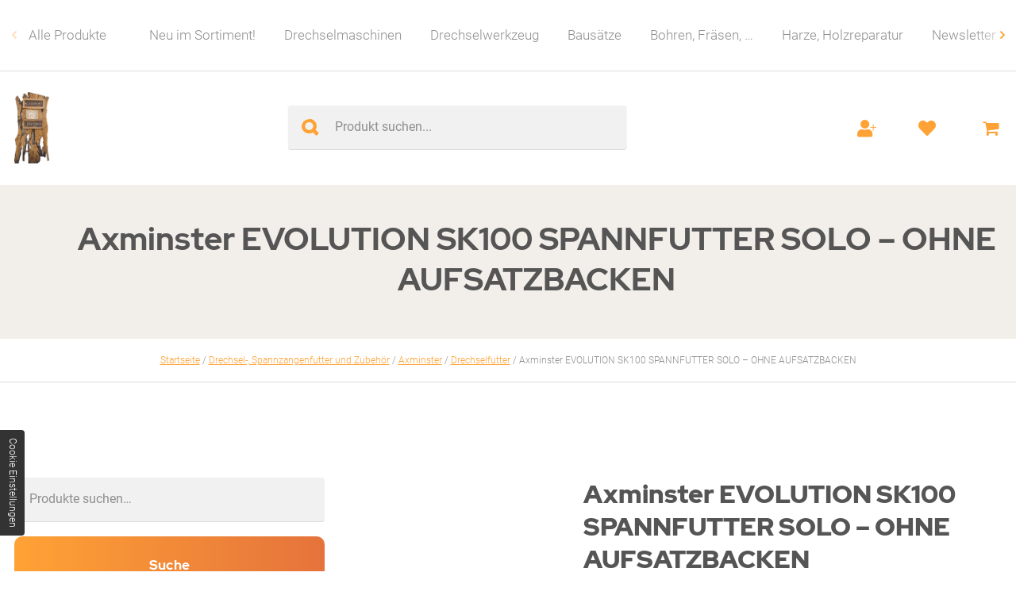

--- FILE ---
content_type: text/html; charset=UTF-8
request_url: https://www.drechselshop-kramer.com/shop/produkt/evolution-sk100-spannfutter-solo-ohne-aufsatzbacken/
body_size: 21692
content:
<!doctype html>
<html lang="de" >
<head>

	<meta charset="UTF-8">

	<script>
				document.addEventListener("DOMContentLoaded", function() {
					const gz_productSafetyTab = document.querySelector("#tab-product_safety");

					if (gz_productSafetyTab) {
						gz_productSafetyTab.remove();
					}
				});
			</script><meta name='robots' content='max-image-preview:large' />
<link rel='dns-prefetch' href='//www.drechselshop-kramer.com' />
<link rel='stylesheet' id='wp-block-library-css' href='https://www.drechselshop-kramer.com/shop/wp-includes/css/dist/block-library/style.min.css?ver=6.5.7' media='all' />
<style id='classic-theme-styles-inline-css' type='text/css'>
/*! This file is auto-generated */
.wp-block-button__link{color:#fff;background-color:#32373c;border-radius:9999px;box-shadow:none;text-decoration:none;padding:calc(.667em + 2px) calc(1.333em + 2px);font-size:1.125em}.wp-block-file__button{background:#32373c;color:#fff;text-decoration:none}
</style>
<style id='global-styles-inline-css' type='text/css'>
body{--wp--preset--color--black: #000000;--wp--preset--color--cyan-bluish-gray: #abb8c3;--wp--preset--color--white: #ffffff;--wp--preset--color--pale-pink: #f78da7;--wp--preset--color--vivid-red: #cf2e2e;--wp--preset--color--luminous-vivid-orange: #ff6900;--wp--preset--color--luminous-vivid-amber: #fcb900;--wp--preset--color--light-green-cyan: #7bdcb5;--wp--preset--color--vivid-green-cyan: #00d084;--wp--preset--color--pale-cyan-blue: #8ed1fc;--wp--preset--color--vivid-cyan-blue: #0693e3;--wp--preset--color--vivid-purple: #9b51e0;--wp--preset--gradient--vivid-cyan-blue-to-vivid-purple: linear-gradient(135deg,rgba(6,147,227,1) 0%,rgb(155,81,224) 100%);--wp--preset--gradient--light-green-cyan-to-vivid-green-cyan: linear-gradient(135deg,rgb(122,220,180) 0%,rgb(0,208,130) 100%);--wp--preset--gradient--luminous-vivid-amber-to-luminous-vivid-orange: linear-gradient(135deg,rgba(252,185,0,1) 0%,rgba(255,105,0,1) 100%);--wp--preset--gradient--luminous-vivid-orange-to-vivid-red: linear-gradient(135deg,rgba(255,105,0,1) 0%,rgb(207,46,46) 100%);--wp--preset--gradient--very-light-gray-to-cyan-bluish-gray: linear-gradient(135deg,rgb(238,238,238) 0%,rgb(169,184,195) 100%);--wp--preset--gradient--cool-to-warm-spectrum: linear-gradient(135deg,rgb(74,234,220) 0%,rgb(151,120,209) 20%,rgb(207,42,186) 40%,rgb(238,44,130) 60%,rgb(251,105,98) 80%,rgb(254,248,76) 100%);--wp--preset--gradient--blush-light-purple: linear-gradient(135deg,rgb(255,206,236) 0%,rgb(152,150,240) 100%);--wp--preset--gradient--blush-bordeaux: linear-gradient(135deg,rgb(254,205,165) 0%,rgb(254,45,45) 50%,rgb(107,0,62) 100%);--wp--preset--gradient--luminous-dusk: linear-gradient(135deg,rgb(255,203,112) 0%,rgb(199,81,192) 50%,rgb(65,88,208) 100%);--wp--preset--gradient--pale-ocean: linear-gradient(135deg,rgb(255,245,203) 0%,rgb(182,227,212) 50%,rgb(51,167,181) 100%);--wp--preset--gradient--electric-grass: linear-gradient(135deg,rgb(202,248,128) 0%,rgb(113,206,126) 100%);--wp--preset--gradient--midnight: linear-gradient(135deg,rgb(2,3,129) 0%,rgb(40,116,252) 100%);--wp--preset--font-size--small: 13px;--wp--preset--font-size--medium: 20px;--wp--preset--font-size--large: 36px;--wp--preset--font-size--x-large: 42px;--wp--preset--font-family--inter: "Inter", sans-serif;--wp--preset--font-family--cardo: Cardo;--wp--preset--spacing--20: 0.44rem;--wp--preset--spacing--30: 0.67rem;--wp--preset--spacing--40: 1rem;--wp--preset--spacing--50: 1.5rem;--wp--preset--spacing--60: 2.25rem;--wp--preset--spacing--70: 3.38rem;--wp--preset--spacing--80: 5.06rem;--wp--preset--shadow--natural: 6px 6px 9px rgba(0, 0, 0, 0.2);--wp--preset--shadow--deep: 12px 12px 50px rgba(0, 0, 0, 0.4);--wp--preset--shadow--sharp: 6px 6px 0px rgba(0, 0, 0, 0.2);--wp--preset--shadow--outlined: 6px 6px 0px -3px rgba(255, 255, 255, 1), 6px 6px rgba(0, 0, 0, 1);--wp--preset--shadow--crisp: 6px 6px 0px rgba(0, 0, 0, 1);}:where(.is-layout-flex){gap: 0.5em;}:where(.is-layout-grid){gap: 0.5em;}body .is-layout-flex{display: flex;}body .is-layout-flex{flex-wrap: wrap;align-items: center;}body .is-layout-flex > *{margin: 0;}body .is-layout-grid{display: grid;}body .is-layout-grid > *{margin: 0;}:where(.wp-block-columns.is-layout-flex){gap: 2em;}:where(.wp-block-columns.is-layout-grid){gap: 2em;}:where(.wp-block-post-template.is-layout-flex){gap: 1.25em;}:where(.wp-block-post-template.is-layout-grid){gap: 1.25em;}.has-black-color{color: var(--wp--preset--color--black) !important;}.has-cyan-bluish-gray-color{color: var(--wp--preset--color--cyan-bluish-gray) !important;}.has-white-color{color: var(--wp--preset--color--white) !important;}.has-pale-pink-color{color: var(--wp--preset--color--pale-pink) !important;}.has-vivid-red-color{color: var(--wp--preset--color--vivid-red) !important;}.has-luminous-vivid-orange-color{color: var(--wp--preset--color--luminous-vivid-orange) !important;}.has-luminous-vivid-amber-color{color: var(--wp--preset--color--luminous-vivid-amber) !important;}.has-light-green-cyan-color{color: var(--wp--preset--color--light-green-cyan) !important;}.has-vivid-green-cyan-color{color: var(--wp--preset--color--vivid-green-cyan) !important;}.has-pale-cyan-blue-color{color: var(--wp--preset--color--pale-cyan-blue) !important;}.has-vivid-cyan-blue-color{color: var(--wp--preset--color--vivid-cyan-blue) !important;}.has-vivid-purple-color{color: var(--wp--preset--color--vivid-purple) !important;}.has-black-background-color{background-color: var(--wp--preset--color--black) !important;}.has-cyan-bluish-gray-background-color{background-color: var(--wp--preset--color--cyan-bluish-gray) !important;}.has-white-background-color{background-color: var(--wp--preset--color--white) !important;}.has-pale-pink-background-color{background-color: var(--wp--preset--color--pale-pink) !important;}.has-vivid-red-background-color{background-color: var(--wp--preset--color--vivid-red) !important;}.has-luminous-vivid-orange-background-color{background-color: var(--wp--preset--color--luminous-vivid-orange) !important;}.has-luminous-vivid-amber-background-color{background-color: var(--wp--preset--color--luminous-vivid-amber) !important;}.has-light-green-cyan-background-color{background-color: var(--wp--preset--color--light-green-cyan) !important;}.has-vivid-green-cyan-background-color{background-color: var(--wp--preset--color--vivid-green-cyan) !important;}.has-pale-cyan-blue-background-color{background-color: var(--wp--preset--color--pale-cyan-blue) !important;}.has-vivid-cyan-blue-background-color{background-color: var(--wp--preset--color--vivid-cyan-blue) !important;}.has-vivid-purple-background-color{background-color: var(--wp--preset--color--vivid-purple) !important;}.has-black-border-color{border-color: var(--wp--preset--color--black) !important;}.has-cyan-bluish-gray-border-color{border-color: var(--wp--preset--color--cyan-bluish-gray) !important;}.has-white-border-color{border-color: var(--wp--preset--color--white) !important;}.has-pale-pink-border-color{border-color: var(--wp--preset--color--pale-pink) !important;}.has-vivid-red-border-color{border-color: var(--wp--preset--color--vivid-red) !important;}.has-luminous-vivid-orange-border-color{border-color: var(--wp--preset--color--luminous-vivid-orange) !important;}.has-luminous-vivid-amber-border-color{border-color: var(--wp--preset--color--luminous-vivid-amber) !important;}.has-light-green-cyan-border-color{border-color: var(--wp--preset--color--light-green-cyan) !important;}.has-vivid-green-cyan-border-color{border-color: var(--wp--preset--color--vivid-green-cyan) !important;}.has-pale-cyan-blue-border-color{border-color: var(--wp--preset--color--pale-cyan-blue) !important;}.has-vivid-cyan-blue-border-color{border-color: var(--wp--preset--color--vivid-cyan-blue) !important;}.has-vivid-purple-border-color{border-color: var(--wp--preset--color--vivid-purple) !important;}.has-vivid-cyan-blue-to-vivid-purple-gradient-background{background: var(--wp--preset--gradient--vivid-cyan-blue-to-vivid-purple) !important;}.has-light-green-cyan-to-vivid-green-cyan-gradient-background{background: var(--wp--preset--gradient--light-green-cyan-to-vivid-green-cyan) !important;}.has-luminous-vivid-amber-to-luminous-vivid-orange-gradient-background{background: var(--wp--preset--gradient--luminous-vivid-amber-to-luminous-vivid-orange) !important;}.has-luminous-vivid-orange-to-vivid-red-gradient-background{background: var(--wp--preset--gradient--luminous-vivid-orange-to-vivid-red) !important;}.has-very-light-gray-to-cyan-bluish-gray-gradient-background{background: var(--wp--preset--gradient--very-light-gray-to-cyan-bluish-gray) !important;}.has-cool-to-warm-spectrum-gradient-background{background: var(--wp--preset--gradient--cool-to-warm-spectrum) !important;}.has-blush-light-purple-gradient-background{background: var(--wp--preset--gradient--blush-light-purple) !important;}.has-blush-bordeaux-gradient-background{background: var(--wp--preset--gradient--blush-bordeaux) !important;}.has-luminous-dusk-gradient-background{background: var(--wp--preset--gradient--luminous-dusk) !important;}.has-pale-ocean-gradient-background{background: var(--wp--preset--gradient--pale-ocean) !important;}.has-electric-grass-gradient-background{background: var(--wp--preset--gradient--electric-grass) !important;}.has-midnight-gradient-background{background: var(--wp--preset--gradient--midnight) !important;}.has-small-font-size{font-size: var(--wp--preset--font-size--small) !important;}.has-medium-font-size{font-size: var(--wp--preset--font-size--medium) !important;}.has-large-font-size{font-size: var(--wp--preset--font-size--large) !important;}.has-x-large-font-size{font-size: var(--wp--preset--font-size--x-large) !important;}
.wp-block-navigation a:where(:not(.wp-element-button)){color: inherit;}
:where(.wp-block-post-template.is-layout-flex){gap: 1.25em;}:where(.wp-block-post-template.is-layout-grid){gap: 1.25em;}
:where(.wp-block-columns.is-layout-flex){gap: 2em;}:where(.wp-block-columns.is-layout-grid){gap: 2em;}
.wp-block-pullquote{font-size: 1.5em;line-height: 1.6;}
</style>
<style id='woocommerce-inline-inline-css' type='text/css'>
.woocommerce form .form-row .required { visibility: visible; }
</style>
<link rel='stylesheet' id='paypalplus-woocommerce-front-css' href='https://www.drechselshop-kramer.com/shop/wp-content/plugins/woo-paypalplus/public/css/front.min.css?ver=1736245480' media='screen' />
<link rel='preload' as='font' type='font/woff2' crossorigin='anonymous' id='tinvwl-webfont-font-css' href='https://www.drechselshop-kramer.com/shop/wp-content/plugins/ti-woocommerce-wishlist/assets/fonts/tinvwl-webfont.woff2?ver=xu2uyi' media='all' />
<link rel='stylesheet' id='tinvwl-webfont-css' href='https://www.drechselshop-kramer.com/shop/wp-content/plugins/ti-woocommerce-wishlist/assets/css/webfont.min.css?ver=2.8.2' media='all' />
<link rel='stylesheet' id='tinvwl-css' href='https://www.drechselshop-kramer.com/shop/wp-content/plugins/ti-woocommerce-wishlist/assets/css/public.min.css?ver=2.8.2' media='all' />
<link rel='stylesheet' id='blanktheme-css' href='https://www.drechselshop-kramer.com/shop/wp-content/themes/_blanktheme/assets/style.css?ver=1.0' media='all' />
<link rel='stylesheet' id='woocommerce-gzd-layout-css' href='https://www.drechselshop-kramer.com/shop/wp-content/plugins/woocommerce-germanized/build/static/layout-styles.css?ver=3.17.2' media='all' />
<style id='woocommerce-gzd-layout-inline-css' type='text/css'>
.woocommerce-checkout .shop_table { background-color: #f2f2f2; } .product p.deposit-packaging-type { font-size: 1.25em !important; } p.woocommerce-shipping-destination { display: none; }
                .wc-gzd-nutri-score-value-a {
                    background: url(https://www.drechselshop-kramer.com/shop/wp-content/plugins/woocommerce-germanized/assets/images/nutri-score-a.svg) no-repeat;
                }
                .wc-gzd-nutri-score-value-b {
                    background: url(https://www.drechselshop-kramer.com/shop/wp-content/plugins/woocommerce-germanized/assets/images/nutri-score-b.svg) no-repeat;
                }
                .wc-gzd-nutri-score-value-c {
                    background: url(https://www.drechselshop-kramer.com/shop/wp-content/plugins/woocommerce-germanized/assets/images/nutri-score-c.svg) no-repeat;
                }
                .wc-gzd-nutri-score-value-d {
                    background: url(https://www.drechselshop-kramer.com/shop/wp-content/plugins/woocommerce-germanized/assets/images/nutri-score-d.svg) no-repeat;
                }
                .wc-gzd-nutri-score-value-e {
                    background: url(https://www.drechselshop-kramer.com/shop/wp-content/plugins/woocommerce-germanized/assets/images/nutri-score-e.svg) no-repeat;
                }
            
</style>
<link rel='stylesheet' id='woo_discount_pro_style-css' href='https://www.drechselshop-kramer.com/shop/wp-content/plugins/woo-discount-rules-pro/Assets/Css/awdr_style.css?ver=2.6.3' media='all' />
<script src="https://www.drechselshop-kramer.com/shop/wp-includes/js/jquery/jquery.min.js?ver=3.7.1" id="jquery-core-js"></script>
<script src="https://www.drechselshop-kramer.com/shop/wp-includes/js/jquery/jquery-migrate.min.js?ver=3.4.1" id="jquery-migrate-js"></script>
<script src="https://www.drechselshop-kramer.com/shop/wp-content/plugins/woocommerce/assets/js/jquery-blockui/jquery.blockUI.min.js?ver=2.7.0-wc.9.1.4" id="jquery-blockui-js" data-wp-strategy="defer"></script>
<script type="text/javascript" id="wc-add-to-cart-js-extra">
/* <![CDATA[ */
var wc_add_to_cart_params = {"ajax_url":"\/shop\/wp-admin\/admin-ajax.php","wc_ajax_url":"\/shop\/?wc-ajax=%%endpoint%%","i18n_view_cart":"Warenkorb anzeigen","cart_url":"\/shop\/warenkorb\/","is_cart":"","cart_redirect_after_add":"no"};
/* ]]> */
</script>
<script src="https://www.drechselshop-kramer.com/shop/wp-content/plugins/woocommerce/assets/js/frontend/add-to-cart.min.js?ver=9.1.4" id="wc-add-to-cart-js" defer="defer" data-wp-strategy="defer"></script>
<script src="https://www.drechselshop-kramer.com/shop/wp-content/plugins/woocommerce/assets/js/flexslider/jquery.flexslider.min.js?ver=2.7.2-wc.9.1.4" id="flexslider-js" defer="defer" data-wp-strategy="defer"></script>
<script type="text/javascript" id="wc-single-product-js-extra">
/* <![CDATA[ */
var wc_single_product_params = {"i18n_required_rating_text":"Bitte w\u00e4hlen Sie eine Bewertung","review_rating_required":"yes","flexslider":{"rtl":false,"animation":"slide","smoothHeight":true,"directionNav":false,"controlNav":"thumbnails","slideshow":false,"animationSpeed":500,"animationLoop":false,"allowOneSlide":false},"zoom_enabled":"","zoom_options":[],"photoswipe_enabled":"","photoswipe_options":{"shareEl":false,"closeOnScroll":false,"history":false,"hideAnimationDuration":0,"showAnimationDuration":0},"flexslider_enabled":"1"};
/* ]]> */
</script>
<script src="https://www.drechselshop-kramer.com/shop/wp-content/plugins/woocommerce/assets/js/frontend/single-product.min.js?ver=9.1.4" id="wc-single-product-js" defer="defer" data-wp-strategy="defer"></script>
<script src="https://www.drechselshop-kramer.com/shop/wp-content/plugins/woocommerce/assets/js/js-cookie/js.cookie.min.js?ver=2.1.4-wc.9.1.4" id="js-cookie-js" data-wp-strategy="defer"></script>
<script type="text/javascript" id="woocommerce-js-extra">
/* <![CDATA[ */
var woocommerce_params = {"ajax_url":"\/shop\/wp-admin\/admin-ajax.php","wc_ajax_url":"\/shop\/?wc-ajax=%%endpoint%%"};
/* ]]> */
</script>
<script src="https://www.drechselshop-kramer.com/shop/wp-content/plugins/woocommerce/assets/js/frontend/woocommerce.min.js?ver=9.1.4" id="woocommerce-js" defer="defer" data-wp-strategy="defer"></script>
<script type="text/javascript" id="wc-gzd-unit-price-observer-queue-js-extra">
/* <![CDATA[ */
var wc_gzd_unit_price_observer_queue_params = {"ajax_url":"\/shop\/wp-admin\/admin-ajax.php","wc_ajax_url":"\/shop\/?wc-ajax=%%endpoint%%","refresh_unit_price_nonce":"3741d1c606"};
/* ]]> */
</script>
<script src="https://www.drechselshop-kramer.com/shop/wp-content/plugins/woocommerce-germanized/build/static/unit-price-observer-queue.js?ver=3.17.2" id="wc-gzd-unit-price-observer-queue-js" defer="defer" data-wp-strategy="defer"></script>
<script src="https://www.drechselshop-kramer.com/shop/wp-content/plugins/woocommerce/assets/js/accounting/accounting.min.js?ver=0.4.2" id="accounting-js"></script>
<script type="text/javascript" id="wc-gzd-unit-price-observer-js-extra">
/* <![CDATA[ */
var wc_gzd_unit_price_observer_params = {"wrapper":".product","price_selector":{"p.price":{"is_total_price":false,"is_primary_selector":true,"quantity_selector":""}},"replace_price":"1","product_id":"27927","price_decimal_sep":",","price_thousand_sep":".","qty_selector":"input.quantity, input.qty","refresh_on_load":"1"};
/* ]]> */
</script>
<script src="https://www.drechselshop-kramer.com/shop/wp-content/plugins/woocommerce-germanized/build/static/unit-price-observer.js?ver=3.17.2" id="wc-gzd-unit-price-observer-js" defer="defer" data-wp-strategy="defer"></script>
<link rel="canonical" href="https://www.drechselshop-kramer.com/shop/produkt/evolution-sk100-spannfutter-solo-ohne-aufsatzbacken/" />
<link rel="alternate" type="application/json+oembed" href="https://www.drechselshop-kramer.com/shop/wp-json/oembed/1.0/embed?url=https%3A%2F%2Fwww.drechselshop-kramer.com%2Fshop%2Fprodukt%2Fevolution-sk100-spannfutter-solo-ohne-aufsatzbacken%2F" />
<link rel="alternate" type="text/xml+oembed" href="https://www.drechselshop-kramer.com/shop/wp-json/oembed/1.0/embed?url=https%3A%2F%2Fwww.drechselshop-kramer.com%2Fshop%2Fprodukt%2Fevolution-sk100-spannfutter-solo-ohne-aufsatzbacken%2F&#038;format=xml" />
	<noscript><style>.woocommerce-product-gallery{ opacity: 1 !important; }</style></noscript>
	<style id='wp-fonts-local' type='text/css'>
@font-face{font-family:Inter;font-style:normal;font-weight:300 900;font-display:fallback;src:url('https://www.drechselshop-kramer.com/shop/wp-content/plugins/woocommerce/assets/fonts/Inter-VariableFont_slnt,wght.woff2') format('woff2');font-stretch:normal;}
@font-face{font-family:Cardo;font-style:normal;font-weight:400;font-display:fallback;src:url('https://www.drechselshop-kramer.com/shop/wp-content/plugins/woocommerce/assets/fonts/cardo_normal_400.woff2') format('woff2');}
</style>
<link rel="icon" href="https://www.drechselshop-kramer.com/shop/wp-content/uploads/2020/07/cropped-branding-32x32.png" sizes="32x32" />
<link rel="icon" href="https://www.drechselshop-kramer.com/shop/wp-content/uploads/2020/07/cropped-branding-192x192.png" sizes="192x192" />
<link rel="apple-touch-icon" href="https://www.drechselshop-kramer.com/shop/wp-content/uploads/2020/07/cropped-branding-180x180.png" />
<meta name="msapplication-TileImage" content="https://www.drechselshop-kramer.com/shop/wp-content/uploads/2020/07/cropped-branding-270x270.png" />
<style id="wpforms-css-vars-root">
				:root {
					--wpforms-field-border-radius: 3px;
--wpforms-field-border-style: solid;
--wpforms-field-border-size: 1px;
--wpforms-field-background-color: #ffffff;
--wpforms-field-border-color: rgba( 0, 0, 0, 0.25 );
--wpforms-field-border-color-spare: rgba( 0, 0, 0, 0.25 );
--wpforms-field-text-color: rgba( 0, 0, 0, 0.7 );
--wpforms-field-menu-color: #ffffff;
--wpforms-label-color: rgba( 0, 0, 0, 0.85 );
--wpforms-label-sublabel-color: rgba( 0, 0, 0, 0.55 );
--wpforms-label-error-color: #d63637;
--wpforms-button-border-radius: 3px;
--wpforms-button-border-style: none;
--wpforms-button-border-size: 1px;
--wpforms-button-background-color: #066aab;
--wpforms-button-border-color: #066aab;
--wpforms-button-text-color: #ffffff;
--wpforms-page-break-color: #066aab;
--wpforms-background-image: none;
--wpforms-background-position: center center;
--wpforms-background-repeat: no-repeat;
--wpforms-background-size: cover;
--wpforms-background-width: 100px;
--wpforms-background-height: 100px;
--wpforms-background-color: rgba( 0, 0, 0, 0 );
--wpforms-background-url: none;
--wpforms-container-padding: 0px;
--wpforms-container-border-style: none;
--wpforms-container-border-width: 1px;
--wpforms-container-border-color: #000000;
--wpforms-container-border-radius: 3px;
--wpforms-field-size-input-height: 43px;
--wpforms-field-size-input-spacing: 15px;
--wpforms-field-size-font-size: 16px;
--wpforms-field-size-line-height: 19px;
--wpforms-field-size-padding-h: 14px;
--wpforms-field-size-checkbox-size: 16px;
--wpforms-field-size-sublabel-spacing: 5px;
--wpforms-field-size-icon-size: 1;
--wpforms-label-size-font-size: 16px;
--wpforms-label-size-line-height: 19px;
--wpforms-label-size-sublabel-font-size: 14px;
--wpforms-label-size-sublabel-line-height: 17px;
--wpforms-button-size-font-size: 17px;
--wpforms-button-size-height: 41px;
--wpforms-button-size-padding-h: 15px;
--wpforms-button-size-margin-top: 10px;
--wpforms-container-shadow-size-box-shadow: none;

				}
			</style>
	<title>Axminster EVOLUTION SK100 SPANNFUTTER SOLO &#8211; OHNE AUFSATZBACKEN - Drechselshop Kramer e.U.</title>

	<link href="//www.google-analytics.com" rel="dns-prefetch">

	<meta http-equiv="X-UA-Compatible" content="IE=edge">
	<meta name="description" content="Axminster EVOLUTION SK100 SPANNFUTTER SOLO &#8211; OHNE AUFSATZBACKEN - Drechselshop Kramer e.U.">
	<meta name="theme-color" content="#555555">
	<meta name="thumbnail" content="https://www.drechselshop-kramer.com/shop/wp-content/uploads/2023/01/108569_xl-150x150.jpg">
	<meta name="viewport" content="width=device-width, initial-scale=1.0">

	<meta property="og:description" content="Axminster EVOLUTION SK100 SPANNFUTTER SOLO &#8211; OHNE AUFSATZBACKEN - Drechselshop Kramer e.U.">
	<meta property="og:image" content="https://www.drechselshop-kramer.com/shop/wp-content/uploads/2023/01/108569_xl-150x150.jpg">
	<meta property="og:site_name" content="Drechselshop Kramer e.U.">
	<meta property="og:title" content="Axminster EVOLUTION SK100 SPANNFUTTER SOLO &#8211; OHNE AUFSATZBACKEN - Drechselshop Kramer e.U.">
	<meta property="og:type" content="website">
	<meta property="og:url" content="https://www.drechselshop-kramer.com/shop/produkt/evolution-sk100-spannfutter-solo-ohne-aufsatzbacken/">

</head>
<body class="product-template-default single single-product postid-27927 body nojs chrome chrome131 platformApple isDesktop theme-_blanktheme woocommerce woocommerce-page woocommerce-no-js tinvwl-theme-style evolution-sk100-spannfutter-solo-ohne-aufsatzbacken">
	<input type="checkbox" id="naviToggled">
	<div id="pageWrap">
		<div id="pageNavi">
			<nav class="swiper-container">
				<div class="swiper-button-prev"></div>
				<ul id="menu-main" class="menu"><li id="menu-item-262" class="menu-item menu-item-type-post_type_archive menu-item-object-product menu-item-262"><a href="https://www.drechselshop-kramer.com/shop/produkte/">Alle Produkte</a></li>
<li id="menu-item-7767" class="menu-item menu-item-type-taxonomy menu-item-object-product_cat current-product-ancestor current-menu-parent current-product-parent menu-item-7767"><a href="https://www.drechselshop-kramer.com/shop/kategorie/neuimsotriment/">Neu im Sortiment!</a></li>
<li id="menu-item-7740" class="menu-item menu-item-type-taxonomy menu-item-object-product_cat menu-item-7740"><a href="https://www.drechselshop-kramer.com/shop/kategorie/drechselmaschinen/">Drechselmaschinen</a></li>
<li id="menu-item-6484" class="menu-item menu-item-type-taxonomy menu-item-object-product_cat menu-item-6484"><a href="https://www.drechselshop-kramer.com/shop/kategorie/drechselwerkzeug/">Drechselwerkzeug</a></li>
<li id="menu-item-6482" class="menu-item menu-item-type-taxonomy menu-item-object-product_cat menu-item-6482"><a href="https://www.drechselshop-kramer.com/shop/kategorie/bausaetze/">Bausätze</a></li>
<li id="menu-item-6483" class="menu-item menu-item-type-taxonomy menu-item-object-product_cat menu-item-6483"><a href="https://www.drechselshop-kramer.com/shop/kategorie/bohren-fraesen/">Bohren, Fräsen, &#8230;</a></li>
<li id="menu-item-6485" class="menu-item menu-item-type-taxonomy menu-item-object-product_cat menu-item-6485"><a href="https://www.drechselshop-kramer.com/shop/kategorie/harze-holzreparatur/">Harze, Holzreparatur</a></li>
<li id="menu-item-7415" class="menu-item menu-item-type-custom menu-item-object-custom menu-item-7415"><a title="Newsletter Anmeldung" href="/newsletter">Newsletter</a></li>
</ul>    			<div class="swiper-button-next"></div>
			</nav>
		</div>
		<header id="pageHeader">
			<a class="branding" title="Drechselshop Kramer e.U." href="https://www.drechselshop-kramer.com/shop">
				<img src="https://www.drechselshop-kramer.com/shop/wp-content/themes/_blanktheme/assets/images/branding.png" alt="Drechselshop Kramer e.U. - Logo" class="nonFluid">
			</a>
							<section>
					 <div class="headerClaim">
					 								<h1>Axminster EVOLUTION SK100 SPANNFUTTER SOLO &#8211; OHNE AUFSATZBACKEN</h1>
																		
						<div class="bgImage">
												</div>
					</div> 
				</section>
				
		</header>
		
	<div class="container-breadcrumb"><div class="row"><div class="col"><nav class="woocommerce-breadcrumb" aria-label="Breadcrumb"><a href="https://www.drechselshop-kramer.com/shop">Startseite</a>&nbsp;&#47;&nbsp;<a href="https://www.drechselshop-kramer.com/shop/kategorie/drechselfutter-und-zubehoer/">Drechsel-, Spannzangenfutter und Zubehör</a>&nbsp;&#47;&nbsp;<a href="https://www.drechselshop-kramer.com/shop/kategorie/drechselfutter-und-zubehoer/axminster/">Axminster</a>&nbsp;&#47;&nbsp;<a href="https://www.drechselshop-kramer.com/shop/kategorie/drechselfutter-und-zubehoer/axminster/drechselfutter-teknatool/">Drechselfutter</a>&nbsp;&#47;&nbsp;Axminster EVOLUTION SK100 SPANNFUTTER SOLO &#8211; OHNE AUFSATZBACKEN</nav></div></div></div><!-- woo_wrapper_start --><div class="woo_wrapper_start row between"><div class="col medium-8 full-9 product-container"><div id="primary" class="content-area"><main id="main" class="site-main" role="main">
					
			<div class="woocommerce-notices-wrapper"></div><div id="product-27927" class="product type-product post-27927 status-publish first instock product_cat-drechselfutter-teknatool product_cat-neuimsotriment has-post-thumbnail taxable shipping-taxable purchasable product-type-simple">

	<div class="woocommerce-product-gallery woocommerce-product-gallery--with-images woocommerce-product-gallery--columns-4 images" data-columns="4" style="opacity: 0; transition: opacity .25s ease-in-out;">
	<div class="woocommerce-product-gallery__wrapper">
		<div data-thumb="https://www.drechselshop-kramer.com/shop/wp-content/uploads/2023/01/108569_xl-100x100.jpg" data-thumb-alt="" class="woocommerce-product-gallery__image"><a href="https://www.drechselshop-kramer.com/shop/wp-content/uploads/2023/01/108569_xl.jpg"><img width="600" height="600" src="https://www.drechselshop-kramer.com/shop/wp-content/uploads/2023/01/108569_xl-600x600.jpg" class="wp-post-image" alt="" title="108569_xl" data-caption="" data-src="https://www.drechselshop-kramer.com/shop/wp-content/uploads/2023/01/108569_xl.jpg" data-large_image="https://www.drechselshop-kramer.com/shop/wp-content/uploads/2023/01/108569_xl.jpg" data-large_image_width="920" data-large_image_height="920" decoding="async" fetchpriority="high" srcset="https://www.drechselshop-kramer.com/shop/wp-content/uploads/2023/01/108569_xl-600x600.jpg 600w, https://www.drechselshop-kramer.com/shop/wp-content/uploads/2023/01/108569_xl-641x641.jpg 641w, https://www.drechselshop-kramer.com/shop/wp-content/uploads/2023/01/108569_xl-700x700.jpg 700w, https://www.drechselshop-kramer.com/shop/wp-content/uploads/2023/01/108569_xl-150x150.jpg 150w, https://www.drechselshop-kramer.com/shop/wp-content/uploads/2023/01/108569_xl-768x768.jpg 768w, https://www.drechselshop-kramer.com/shop/wp-content/uploads/2023/01/108569_xl-400x400.jpg 400w, https://www.drechselshop-kramer.com/shop/wp-content/uploads/2023/01/108569_xl-120x120.jpg 120w, https://www.drechselshop-kramer.com/shop/wp-content/uploads/2023/01/108569_xl-100x100.jpg 100w, https://www.drechselshop-kramer.com/shop/wp-content/uploads/2023/01/108569_xl.jpg 920w" sizes="(max-width: 600px) 100vw, 600px" /></a></div><div data-thumb="https://www.drechselshop-kramer.com/shop/wp-content/uploads/2023/01/sk100-set-asr2-1-100x100.jpg" data-thumb-alt="" class="woocommerce-product-gallery__image"><a href="https://www.drechselshop-kramer.com/shop/wp-content/uploads/2023/01/sk100-set-asr2-1.jpg"><img width="600" height="600" src="https://www.drechselshop-kramer.com/shop/wp-content/uploads/2023/01/sk100-set-asr2-1-600x600.jpg" class="" alt="" title="sk100 set asr2" data-caption="" data-src="https://www.drechselshop-kramer.com/shop/wp-content/uploads/2023/01/sk100-set-asr2-1.jpg" data-large_image="https://www.drechselshop-kramer.com/shop/wp-content/uploads/2023/01/sk100-set-asr2-1.jpg" data-large_image_width="920" data-large_image_height="920" decoding="async" srcset="https://www.drechselshop-kramer.com/shop/wp-content/uploads/2023/01/sk100-set-asr2-1-600x600.jpg 600w, https://www.drechselshop-kramer.com/shop/wp-content/uploads/2023/01/sk100-set-asr2-1-641x641.jpg 641w, https://www.drechselshop-kramer.com/shop/wp-content/uploads/2023/01/sk100-set-asr2-1-700x700.jpg 700w, https://www.drechselshop-kramer.com/shop/wp-content/uploads/2023/01/sk100-set-asr2-1-150x150.jpg 150w, https://www.drechselshop-kramer.com/shop/wp-content/uploads/2023/01/sk100-set-asr2-1-768x768.jpg 768w, https://www.drechselshop-kramer.com/shop/wp-content/uploads/2023/01/sk100-set-asr2-1-400x400.jpg 400w, https://www.drechselshop-kramer.com/shop/wp-content/uploads/2023/01/sk100-set-asr2-1-120x120.jpg 120w, https://www.drechselshop-kramer.com/shop/wp-content/uploads/2023/01/sk100-set-asr2-1-100x100.jpg 100w, https://www.drechselshop-kramer.com/shop/wp-content/uploads/2023/01/sk100-set-asr2-1.jpg 920w" sizes="(max-width: 600px) 100vw, 600px" /></a></div><div data-thumb="https://www.drechselshop-kramer.com/shop/wp-content/uploads/2023/01/108806_inset2_xl-100x100.jpg" data-thumb-alt="" class="woocommerce-product-gallery__image"><a href="https://www.drechselshop-kramer.com/shop/wp-content/uploads/2023/01/108806_inset2_xl.jpg"><img width="600" height="600" src="https://www.drechselshop-kramer.com/shop/wp-content/uploads/2023/01/108806_inset2_xl-600x600.jpg" class="" alt="" title="108806_inset2_xl" data-caption="" data-src="https://www.drechselshop-kramer.com/shop/wp-content/uploads/2023/01/108806_inset2_xl.jpg" data-large_image="https://www.drechselshop-kramer.com/shop/wp-content/uploads/2023/01/108806_inset2_xl.jpg" data-large_image_width="920" data-large_image_height="920" decoding="async" srcset="https://www.drechselshop-kramer.com/shop/wp-content/uploads/2023/01/108806_inset2_xl-600x600.jpg 600w, https://www.drechselshop-kramer.com/shop/wp-content/uploads/2023/01/108806_inset2_xl-641x641.jpg 641w, https://www.drechselshop-kramer.com/shop/wp-content/uploads/2023/01/108806_inset2_xl-700x700.jpg 700w, https://www.drechselshop-kramer.com/shop/wp-content/uploads/2023/01/108806_inset2_xl-150x150.jpg 150w, https://www.drechselshop-kramer.com/shop/wp-content/uploads/2023/01/108806_inset2_xl-768x768.jpg 768w, https://www.drechselshop-kramer.com/shop/wp-content/uploads/2023/01/108806_inset2_xl-400x400.jpg 400w, https://www.drechselshop-kramer.com/shop/wp-content/uploads/2023/01/108806_inset2_xl-120x120.jpg 120w, https://www.drechselshop-kramer.com/shop/wp-content/uploads/2023/01/108806_inset2_xl-100x100.jpg 100w, https://www.drechselshop-kramer.com/shop/wp-content/uploads/2023/01/108806_inset2_xl.jpg 920w" sizes="(max-width: 600px) 100vw, 600px" /></a></div>	</div>
</div>

	<div class="summary entry-summary">
		<h1 class="product_title entry-title">Axminster EVOLUTION SK100 SPANNFUTTER SOLO &#8211; OHNE AUFSATZBACKEN</h1><strong>Artikel Nr.:</strong> <span class="varSpan" sp-sku="AX108806">AX108806</span><hr><p class="price"><span class="woocommerce-Price-amount amount"><bdi>315,00&nbsp;<span class="woocommerce-Price-currencySymbol">&euro;</span></bdi></span></p>


<div class="legal-price-info">
	<p class="wc-gzd-additional-info">
					<span class="wc-gzd-additional-info tax-info">inkl. 20 % MwSt.</span>
							<span class="wc-gzd-additional-info shipping-costs-info">zzgl. <a href="https://www.drechselshop-kramer.com/shop/versandarten/" target="_blank">Versandkosten</a></span>
			</p>
</div>

<div class="woocommerce-product-details__short-description">
	<p>Vollständig in Axminster, Großbritannien, hergestellt<br />
Vierkantschlüssel für sicheren Halt und zusätzliches Drehmoment<br />
Gehäuse aus rostfreiem Stahl für maximale Korrosionsbeständigkeit</p>
</div>



	            <div class="awdr-bulk-customizable-table"> </div>
	<form class="cart" action="https://www.drechselshop-kramer.com/shop/produkt/evolution-sk100-spannfutter-solo-ohne-aufsatzbacken/" method="post" enctype='multipart/form-data'>
		
		<div class="quantity">
		<label class="screen-reader-text" for="quantity_697134e3b6f07">Axminster EVOLUTION SK100 SPANNFUTTER SOLO - OHNE AUFSATZBACKEN Menge</label>
	<input
		type="number"
				id="quantity_697134e3b6f07"
		class="input-text qty text"
		name="quantity"
		value="1"
		aria-label="Produktmenge"
		size="4"
		min="1"
		max=""
					step="1"
			placeholder=""
			inputmode="numeric"
			autocomplete="off"
			/>
	</div>

		<button type="submit" name="add-to-cart" value="27927" class="single_add_to_cart_button button alt">In den Warenkorb</button>

		<div class="tinv-wraper woocommerce tinv-wishlist tinvwl-after-add-to-cart tinvwl-woocommerce_after_add_to_cart_button"
	 data-tinvwl_product_id="27927">
	<a role="button" tabindex="0" name="auf-die-wunschliste" aria-label="Auf die Wunschliste" class="tinvwl_add_to_wishlist_button tinvwl-icon-heart no-txt btn tinvwl-position-after" data-tinv-wl-list="[]" data-tinv-wl-product="27927" data-tinv-wl-productvariation="0" data-tinv-wl-productvariations="[]" data-tinv-wl-producttype="simple" data-tinv-wl-action="add"></a>		<div
		class="tinvwl-tooltip">Auf die Wunschliste</div>
</div>
	</form>

	
	</div>

	
	<div class="woocommerce-tabs wc-tabs-wrapper">
		<ul class="tabs wc-tabs" role="tablist">
							<li class="description_tab" id="tab-title-description" role="tab" aria-controls="tab-description">
					<a href="#tab-description">
						Beschreibung					</a>
				</li>
							<li class="reviews_tab" id="tab-title-reviews" role="tab" aria-controls="tab-reviews">
					<a href="#tab-reviews">
						Bewertungen (0)					</a>
				</li>
					</ul>
					<div class="woocommerce-Tabs-panel woocommerce-Tabs-panel--description panel entry-content wc-tab" id="tab-description" role="tabpanel" aria-labelledby="tab-title-description">
				
	<h2>Beschreibung</h2>

<p><strong><u>Wesentliche Merkmale</u></strong></p>
<ul>
<li>Vollständig in Axminster &#8211;  UK, hergestellt</li>
<li>Vierkantschlüssel für sicheren Halt und zusätzliches Drehmoment</li>
<li>Gehäuse aus rostfreiem Stahl für maximale Korrosionsbeständigkeit</li>
<li>Futterkörper mit Direktgewinde gewährleistet Rundlaufgenauigkeit</li>
<li>mit ASR (Ablaufsicherungsnut)</li>
<li>CNC-Fertigung für höchste Genauigkeit</li>
<li>Kompatibel mit allen bisherigen Zubehör- und Schwalbenschwanzbacken</li>
<li>Ausgestattet mit SafetyJaw©-Zubehör-Montagebacken</li>
<li>100 mm Durchmesser</li>
<li>5 Jahre Garantie</li>
</ul>
<p>Preis für 1 Stück!</p>
<p><iframe loading="lazy" title="Axminster Woodturning SK100 Evolution Chuck" width="500" height="281" src="https://www.youtube.com/embed/As6NFeEd4z8?feature=oembed" frameborder="0" allow="accelerometer; autoplay; clipboard-write; encrypted-media; gyroscope; picture-in-picture; web-share" referrerpolicy="strict-origin-when-cross-origin" allowfullscreen></iframe></p>
			</div>
					<div class="woocommerce-Tabs-panel woocommerce-Tabs-panel--reviews panel entry-content wc-tab" id="tab-reviews" role="tabpanel" aria-labelledby="tab-title-reviews">
				<div id="reviews" class="woocommerce-Reviews">
	<div id="comments">
		<h2 class="woocommerce-Reviews-title">
			Bewertungen		</h2>

					<p class="woocommerce-noreviews">Es gibt noch keine Bewertungen.</p>
			</div>

			<p class="woocommerce-verification-required">Nur angemeldete Kunden, die dieses Produkt gekauft haben, dürfen eine Bewertung abgeben.</p>
	
	<div class="clear"></div>
</div>
			</div>
		
			</div>


	<section class="related products">

					<h2>Ähnliche Produkte</h2>
				
		<ul class="products columns-4">

			
					<li class="product type-product post-25505 status-publish first instock product_cat-kueche-tisch product_cat-neuimsotriment has-post-thumbnail taxable shipping-taxable purchasable product-type-simple">
	<a href="https://www.drechselshop-kramer.com/shop/produkt/kapselheber-wand-2stk/" class="woocommerce-LoopProduct-link woocommerce-loop-product__link"><img width="300" height="225" src="https://www.drechselshop-kramer.com/shop/wp-content/uploads/2020/08/P1020514-300x225.jpg" class="attachment-woocommerce_thumbnail size-woocommerce_thumbnail" alt="" decoding="async" loading="lazy" /><h2 class="woocommerce-loop-product__title">Kapselheber &#8220;Wand&#8221; 2Stk.</h2>
	<span class="price"><span class="woocommerce-Price-amount amount"><bdi>4,90&nbsp;<span class="woocommerce-Price-currencySymbol">&euro;</span></bdi></span></span>



</a>
	<p class="wc-gzd-additional-info wc-gzd-additional-info-loop tax-info">inkl. 20 % MwSt.</p>

	<p class="wc-gzd-additional-info wc-gzd-additional-info-loop shipping-costs-info">zzgl. <a href="https://www.drechselshop-kramer.com/shop/versandarten/" target="_blank">Versandkosten</a></p>

<div class="tinv-wraper woocommerce tinv-wishlist tinvwl-before-add-to-cart tinvwl-loop-button-wrapper tinvwl-woocommerce_after_shop_loop_item"
	 data-tinvwl_product_id="25505">
	<a role="button" tabindex="0" name="hinzufuegen" aria-label="Hinzufügen" class="tinvwl_add_to_wishlist_button tinvwl-icon-heart no-txt  tinvwl-position-before tinvwl-loop" data-tinv-wl-list="[]" data-tinv-wl-product="25505" data-tinv-wl-productvariation="0" data-tinv-wl-productvariations="[]" data-tinv-wl-producttype="simple" data-tinv-wl-action="add"></a>		<div
		class="tinvwl-tooltip">Hinzufügen</div>
</div>
<a href="?add-to-cart=25505" aria-describedby="woocommerce_loop_add_to_cart_link_describedby_25505" data-quantity="1" class="button product_type_simple add_to_cart_button ajax_add_to_cart" data-product_id="25505" data-product_sku="KaHe-Wand" aria-label="In den Warenkorb legen: „Kapselheber &quot;Wand&quot; 2Stk.“" rel="nofollow">In den Warenkorb</a><span id="woocommerce_loop_add_to_cart_link_describedby_25505" class="screen-reader-text">
	</span>
</li>

			
					<li class="product type-product post-27863 status-publish instock product_cat-drechselfutter-teknatool has-post-thumbnail taxable shipping-taxable purchasable product-type-simple">
	<a href="https://www.drechselshop-kramer.com/shop/produkt/axminster-spannfutter-evolution-sk100-set-mit-asr/" class="woocommerce-LoopProduct-link woocommerce-loop-product__link"><img width="300" height="225" src="https://www.drechselshop-kramer.com/shop/wp-content/uploads/2023/01/sk100-set-asr4-300x225.jpg" class="attachment-woocommerce_thumbnail size-woocommerce_thumbnail" alt="" decoding="async" loading="lazy" /><h2 class="woocommerce-loop-product__title">Axminster Spannfutter Evolution SK100 Set mit ASR</h2>
	<span class="price"><span class="woocommerce-Price-amount amount"><bdi>365,00&nbsp;<span class="woocommerce-Price-currencySymbol">&euro;</span></bdi></span></span>



</a>
	<p class="wc-gzd-additional-info wc-gzd-additional-info-loop tax-info">inkl. 20 % MwSt.</p>

	<p class="wc-gzd-additional-info wc-gzd-additional-info-loop shipping-costs-info">zzgl. <a href="https://www.drechselshop-kramer.com/shop/versandarten/" target="_blank">Versandkosten</a></p>

<div class="tinv-wraper woocommerce tinv-wishlist tinvwl-before-add-to-cart tinvwl-loop-button-wrapper tinvwl-woocommerce_after_shop_loop_item"
	 data-tinvwl_product_id="27863">
	<a role="button" tabindex="0" name="hinzufuegen" aria-label="Hinzufügen" class="tinvwl_add_to_wishlist_button tinvwl-icon-heart no-txt  tinvwl-position-before tinvwl-loop" data-tinv-wl-list="[]" data-tinv-wl-product="27863" data-tinv-wl-productvariation="0" data-tinv-wl-productvariations="[]" data-tinv-wl-producttype="simple" data-tinv-wl-action="add"></a>		<div
		class="tinvwl-tooltip">Hinzufügen</div>
</div>
<a href="?add-to-cart=27863" aria-describedby="woocommerce_loop_add_to_cart_link_describedby_27863" data-quantity="1" class="button product_type_simple add_to_cart_button ajax_add_to_cart" data-product_id="27863" data-product_sku="AX108807," aria-label="In den Warenkorb legen: „Axminster Spannfutter Evolution SK100 Set mit ASR“" rel="nofollow">In den Warenkorb</a><span id="woocommerce_loop_add_to_cart_link_describedby_27863" class="screen-reader-text">
	</span>
</li>

			
					<li class="product type-product post-33447 status-publish instock product_cat-kueche-tisch product_cat-neuimsotriment has-post-thumbnail taxable shipping-taxable purchasable product-type-simple">
	<a href="https://www.drechselshop-kramer.com/shop/produkt/bausatz-pizzamesser/" class="woocommerce-LoopProduct-link woocommerce-loop-product__link"><img width="300" height="225" src="https://www.drechselshop-kramer.com/shop/wp-content/uploads/2024/04/Screenshot-2024-04-16-153230-300x225.png" class="attachment-woocommerce_thumbnail size-woocommerce_thumbnail" alt="" decoding="async" loading="lazy" /><h2 class="woocommerce-loop-product__title">Bausatz &#8220;Pizzamesser&#8221;</h2>
	<span class="price"><span class="woocommerce-Price-amount amount"><bdi>4,90&nbsp;<span class="woocommerce-Price-currencySymbol">&euro;</span></bdi></span></span>



</a>
	<p class="wc-gzd-additional-info wc-gzd-additional-info-loop tax-info">inkl. 20 % MwSt.</p>

	<p class="wc-gzd-additional-info wc-gzd-additional-info-loop shipping-costs-info">zzgl. <a href="https://www.drechselshop-kramer.com/shop/versandarten/" target="_blank">Versandkosten</a></p>

<div class="tinv-wraper woocommerce tinv-wishlist tinvwl-before-add-to-cart tinvwl-loop-button-wrapper tinvwl-woocommerce_after_shop_loop_item"
	 data-tinvwl_product_id="33447">
	<a role="button" tabindex="0" name="hinzufuegen" aria-label="Hinzufügen" class="tinvwl_add_to_wishlist_button tinvwl-icon-heart no-txt  tinvwl-position-before tinvwl-loop" data-tinv-wl-list="[]" data-tinv-wl-product="33447" data-tinv-wl-productvariation="0" data-tinv-wl-productvariations="[]" data-tinv-wl-producttype="simple" data-tinv-wl-action="add"></a>		<div
		class="tinvwl-tooltip">Hinzufügen</div>
</div>
<a href="?add-to-cart=33447" aria-describedby="woocommerce_loop_add_to_cart_link_describedby_33447" data-quantity="1" class="button product_type_simple add_to_cart_button ajax_add_to_cart" data-product_id="33447" data-product_sku="LS24031" aria-label="In den Warenkorb legen: „Bausatz &quot;Pizzamesser&quot;“" rel="nofollow">In den Warenkorb</a><span id="woocommerce_loop_add_to_cart_link_describedby_33447" class="screen-reader-text">
	</span>
</li>

			
					<li class="product type-product post-32732 status-publish last instock product_cat-drechselfutter-teknatool product_cat-neuimsotriment has-post-thumbnail taxable shipping-taxable purchasable product-type-simple">
	<a href="https://www.drechselshop-kramer.com/shop/produkt/axminster-spannfutter-essential-sk88-set-angebot/" class="woocommerce-LoopProduct-link woocommerce-loop-product__link"><img width="300" height="225" src="https://www.drechselshop-kramer.com/shop/wp-content/uploads/2024/02/109811-300x225.jpg" class="attachment-woocommerce_thumbnail size-woocommerce_thumbnail" alt="" decoding="async" loading="lazy" /><h2 class="woocommerce-loop-product__title">AXMINSTER Spannfutter ESSENTIAL SK88 Set- Angebot</h2>
	<span class="price"><span class="woocommerce-Price-amount amount"><bdi>218,90&nbsp;<span class="woocommerce-Price-currencySymbol">&euro;</span></bdi></span></span>



</a>
	<p class="wc-gzd-additional-info wc-gzd-additional-info-loop tax-info">inkl. 20 % MwSt.</p>

	<p class="wc-gzd-additional-info wc-gzd-additional-info-loop shipping-costs-info">zzgl. <a href="https://www.drechselshop-kramer.com/shop/versandarten/" target="_blank">Versandkosten</a></p>

<div class="tinv-wraper woocommerce tinv-wishlist tinvwl-before-add-to-cart tinvwl-loop-button-wrapper tinvwl-woocommerce_after_shop_loop_item"
	 data-tinvwl_product_id="32732">
	<a role="button" tabindex="0" name="hinzufuegen" aria-label="Hinzufügen" class="tinvwl_add_to_wishlist_button tinvwl-icon-heart no-txt  tinvwl-position-before tinvwl-loop" data-tinv-wl-list="[]" data-tinv-wl-product="32732" data-tinv-wl-productvariation="0" data-tinv-wl-productvariations="[]" data-tinv-wl-producttype="simple" data-tinv-wl-action="add"></a>		<div
		class="tinvwl-tooltip">Hinzufügen</div>
</div>
<a href="?add-to-cart=32732" aria-describedby="woocommerce_loop_add_to_cart_link_describedby_32732" data-quantity="1" class="button product_type_simple add_to_cart_button ajax_add_to_cart" data-product_id="32732" data-product_sku="AX109811" aria-label="In den Warenkorb legen: „AXMINSTER Spannfutter ESSENTIAL SK88 Set- Angebot“" rel="nofollow">In den Warenkorb</a><span id="woocommerce_loop_add_to_cart_link_describedby_32732" class="screen-reader-text">
	</span>
</li>

			
		</ul>

	</section>
	</div>


		
	</main></div></div>
	
<aside class="sidebar col medium-4 full-2 medium-first" role="complementary" data-sticky-container>
	<div class="stickySidebar" data-margin-top="250">
	<div id="woocommerce_product_search-2" class="woocommerce widget_product_search"><form role="search" method="get" class="woocommerce-product-search" action="https://www.drechselshop-kramer.com/shop/">
	<label class="screen-reader-text" for="woocommerce-product-search-field-0">Suche nach:</label>
	<input type="search" id="woocommerce-product-search-field-0" class="search-field" placeholder="Produkte suchen&hellip;" value="" name="s" />
	<button type="submit" value="Suche" class="">Suche</button>
	<input type="hidden" name="post_type" value="product" />
</form>
</div><div id="woocommerce_product_categories-2" class="woocommerce widget_product_categories"><ul class="product-categories"><li class="cat-item cat-item-739 cat-parent"><a href="https://www.drechselshop-kramer.com/shop/kategorie/arbortech-produkte/">Arbortech Produkte</a> <span class="count">(32)</span><ul class='children'>
<li class="cat-item cat-item-1706"><a href="https://www.drechselshop-kramer.com/shop/kategorie/arbortech-produkte/mini-carver/">Mini Carver</a> <span class="count">(2)</span></li>
<li class="cat-item cat-item-1790"><a href="https://www.drechselshop-kramer.com/shop/kategorie/arbortech-produkte/turbo-scraper/">TURBO SCRAPER</a> <span class="count">(1)</span></li>
<li class="cat-item cat-item-1815"><a href="https://www.drechselshop-kramer.com/shop/kategorie/arbortech-produkte/spheroplane/">Spheroplane</a> <span class="count">(1)</span></li>
<li class="cat-item cat-item-746"><a href="https://www.drechselshop-kramer.com/shop/kategorie/arbortech-produkte/ball-gouge/">Arbortech - Ball Gouge</a> <span class="count">(1)</span></li>
<li class="cat-item cat-item-747 cat-parent"><a href="https://www.drechselshop-kramer.com/shop/kategorie/arbortech-produkte/power-carver/">Arbortech Power Carver</a> <span class="count">(2)</span>	<ul class='children'>
<li class="cat-item cat-item-748"><a href="https://www.drechselshop-kramer.com/shop/kategorie/arbortech-produkte/power-carver/zubehoer-ersatzteile/">Zubehör &amp; Ersatzteile</a> <span class="count">(1)</span></li>
	</ul>
</li>
<li class="cat-item cat-item-741"><a href="https://www.drechselshop-kramer.com/shop/kategorie/arbortech-produkte/industrial-woodcarver/">Industrial Woodcarver</a> <span class="count">(6)</span></li>
<li class="cat-item cat-item-745"><a href="https://www.drechselshop-kramer.com/shop/kategorie/arbortech-produkte/kontur-exzenter-schleifer/">Kontur Exzenter Schleifer</a> <span class="count">(3)</span></li>
<li class="cat-item cat-item-740"><a href="https://www.drechselshop-kramer.com/shop/kategorie/arbortech-produkte/mini-grinder-und-zubehoer/">Mini Grinder und Zubehör</a> <span class="count">(6)</span></li>
<li class="cat-item cat-item-743"><a href="https://www.drechselshop-kramer.com/shop/kategorie/arbortech-produkte/power-chisel/">Power Chisel</a> <span class="count">(5)</span></li>
<li class="cat-item cat-item-1195"><a href="https://www.drechselshop-kramer.com/shop/kategorie/arbortech-produkte/precision-carving-system/">Precision Carving System</a> <span class="count">(1)</span></li>
<li class="cat-item cat-item-742"><a href="https://www.drechselshop-kramer.com/shop/kategorie/arbortech-produkte/tuff-cut/">Tuff Cut</a> <span class="count">(1)</span></li>
<li class="cat-item cat-item-744"><a href="https://www.drechselshop-kramer.com/shop/kategorie/arbortech-produkte/turbo-plane/">Turbo Plane</a> <span class="count">(1)</span></li>
</ul>
</li>
<li class="cat-item cat-item-597 cat-parent"><a href="https://www.drechselshop-kramer.com/shop/kategorie/bausaetze/">Bausätze</a> <span class="count">(374)</span><ul class='children'>
<li class="cat-item cat-item-694"><a href="https://www.drechselshop-kramer.com/shop/kategorie/bausaetze/briefoeffner/">Brieföffner</a> <span class="count">(1)</span></li>
<li class="cat-item cat-item-695"><a href="https://www.drechselshop-kramer.com/shop/kategorie/bausaetze/drehtellerlager/">Drehtellerlager</a> <span class="count">(1)</span></li>
<li class="cat-item cat-item-688"><a href="https://www.drechselshop-kramer.com/shop/kategorie/bausaetze/flaschenverschluesse-oeffner/">Flaschenverschlüsse/-öffner</a> <span class="count">(9)</span></li>
<li class="cat-item cat-item-672 cat-parent"><a href="https://www.drechselshop-kramer.com/shop/kategorie/bausaetze/gewuerzmuehlen/">Gewürzmühlen</a> <span class="count">(25)</span>	<ul class='children'>
<li class="cat-item cat-item-683 cat-parent"><a href="https://www.drechselshop-kramer.com/shop/kategorie/bausaetze/gewuerzmuehlen/crushgrind-muehlen/">CrushGrind Mühlen</a> <span class="count">(5)</span>		<ul class='children'>
<li class="cat-item cat-item-684"><a href="https://www.drechselshop-kramer.com/shop/kategorie/bausaetze/gewuerzmuehlen/crushgrind-muehlen/crushgrind-mahlwerke/">Mahlwerke</a> <span class="count">(2)</span></li>
<li class="cat-item cat-item-685"><a href="https://www.drechselshop-kramer.com/shop/kategorie/bausaetze/gewuerzmuehlen/crushgrind-muehlen/zubehoer-crushgrind_muehlen/">Zubehoer</a> <span class="count">(3)</span></li>
		</ul>
</li>
<li class="cat-item cat-item-1657"><a href="https://www.drechselshop-kramer.com/shop/kategorie/bausaetze/gewuerzmuehlen/muskatmuehle/">Muskatmühle</a> <span class="count">(1)</span></li>
<li class="cat-item cat-item-675 cat-parent"><a href="https://www.drechselshop-kramer.com/shop/kategorie/bausaetze/gewuerzmuehlen/sonderegger-gewuerzmuehlen/">Sonderegger Gewürzmühlen</a> <span class="count">(4)</span>		<ul class='children'>
<li class="cat-item cat-item-677"><a href="https://www.drechselshop-kramer.com/shop/kategorie/bausaetze/gewuerzmuehlen/sonderegger-gewuerzmuehlen/pfeffermuehlen/">Pfeffermühlen</a> <span class="count">(3)</span></li>
<li class="cat-item cat-item-676"><a href="https://www.drechselshop-kramer.com/shop/kategorie/bausaetze/gewuerzmuehlen/sonderegger-gewuerzmuehlen/salzmuehlen/">Salzmühlen</a> <span class="count">(1)</span></li>
		</ul>
</li>
<li class="cat-item cat-item-686"><a href="https://www.drechselshop-kramer.com/shop/kategorie/bausaetze/gewuerzmuehlen/sonstige-muehlen/">Sonstige Mühlen</a> <span class="count">(10)</span></li>
<li class="cat-item cat-item-1081"><a href="https://www.drechselshop-kramer.com/shop/kategorie/bausaetze/gewuerzmuehlen/zubehoer-fuer-gewuerzmuehlen/">Zubehör für Gewürzmühlen</a> <span class="count">(6)</span></li>
	</ul>
</li>
<li class="cat-item cat-item-699"><a href="https://www.drechselshop-kramer.com/shop/kategorie/bausaetze/glaseinsaetze/">Glaseinsätze</a> <span class="count">(2)</span></li>
<li class="cat-item cat-item-668 cat-parent"><a href="https://www.drechselshop-kramer.com/shop/kategorie/bausaetze/kalligraphie/">Kalligraphie</a> <span class="count">(1)</span>	<ul class='children'>
<li class="cat-item cat-item-670"><a href="https://www.drechselshop-kramer.com/shop/kategorie/bausaetze/kalligraphie/kalligraphie-tinte/">Kalligraphie Tinte</a> <span class="count">(1)</span></li>
	</ul>
</li>
<li class="cat-item cat-item-698"><a href="https://www.drechselshop-kramer.com/shop/kategorie/bausaetze/kueche-tisch/">Küche/Tisch</a> <span class="count">(23)</span></li>
<li class="cat-item cat-item-697"><a href="https://www.drechselshop-kramer.com/shop/kategorie/bausaetze/kerzenzubehoer/">Kerzenzubehör</a> <span class="count">(10)</span></li>
<li class="cat-item cat-item-696"><a href="https://www.drechselshop-kramer.com/shop/kategorie/bausaetze/nussknacker/">Nussknacker</a> <span class="count">(3)</span></li>
<li class="cat-item cat-item-700"><a href="https://www.drechselshop-kramer.com/shop/kategorie/bausaetze/parfuem-rasierer-und-co/">Parfüm, Rasierer und Co</a> <span class="count">(12)</span></li>
<li class="cat-item cat-item-687"><a href="https://www.drechselshop-kramer.com/shop/kategorie/bausaetze/schluesselanhaenger/">Schlüsselanhänger</a> <span class="count">(9)</span></li>
<li class="cat-item cat-item-598 cat-parent"><a href="https://www.drechselshop-kramer.com/shop/kategorie/bausaetze/schreibgeraete/">Schreibgeräte</a> <span class="count">(83)</span>	<ul class='children'>
<li class="cat-item cat-item-634 cat-parent"><a href="https://www.drechselshop-kramer.com/shop/kategorie/bausaetze/schreibgeraete/bleistifte/">Bleistifte</a> <span class="count">(4)</span>		<ul class='children'>
<li class="cat-item cat-item-635"><a href="https://www.drechselshop-kramer.com/shop/kategorie/bausaetze/schreibgeraete/bleistifte/fancy-druckbleistift/">Fancy Druckbleistift</a> <span class="count">(1)</span></li>
<li class="cat-item cat-item-637"><a href="https://www.drechselshop-kramer.com/shop/kategorie/bausaetze/schreibgeraete/bleistifte/sierra_drehbleistift/">Sierra Drehbleistift</a> <span class="count">(1)</span></li>
<li class="cat-item cat-item-636"><a href="https://www.drechselshop-kramer.com/shop/kategorie/bausaetze/schreibgeraete/bleistifte/slimline-druckbleistift/">Slimline Druckbleistift</a> <span class="count">(1)</span></li>
<li class="cat-item cat-item-1112"><a href="https://www.drechselshop-kramer.com/shop/kategorie/bausaetze/schreibgeraete/bleistifte/streamline-druckbleistift/">Streamline Druckbleistift</a> <span class="count">(1)</span></li>
		</ul>
</li>
<li class="cat-item cat-item-599 cat-parent"><a href="https://www.drechselshop-kramer.com/shop/kategorie/bausaetze/schreibgeraete/drehkugelschreiber/">Drehkugelschreiber</a> <span class="count">(27)</span>		<ul class='children'>
<li class="cat-item cat-item-613"><a href="https://www.drechselshop-kramer.com/shop/kategorie/bausaetze/schreibgeraete/drehkugelschreiber/antique/">Antique</a> <span class="count">(1)</span></li>
<li class="cat-item cat-item-617"><a href="https://www.drechselshop-kramer.com/shop/kategorie/bausaetze/schreibgeraete/drehkugelschreiber/cat/">CAT</a> <span class="count">(1)</span></li>
<li class="cat-item cat-item-616"><a href="https://www.drechselshop-kramer.com/shop/kategorie/bausaetze/schreibgeraete/drehkugelschreiber/cigar-drehkugelschreiber/">Cigar Drehkugelschreiber</a> <span class="count">(1)</span></li>
<li class="cat-item cat-item-618"><a href="https://www.drechselshop-kramer.com/shop/kategorie/bausaetze/schreibgeraete/drehkugelschreiber/dragon-drehkugelschreiber/">Dragon Drehkugelschreiber</a> <span class="count">(1)</span></li>
<li class="cat-item cat-item-620"><a href="https://www.drechselshop-kramer.com/shop/kategorie/bausaetze/schreibgeraete/drehkugelschreiber/dog/">Drehkugelschreiber DOG</a> <span class="count">(1)</span></li>
<li class="cat-item cat-item-603"><a href="https://www.drechselshop-kramer.com/shop/kategorie/bausaetze/schreibgeraete/drehkugelschreiber/european/">European</a> <span class="count">(3)</span></li>
<li class="cat-item cat-item-601"><a href="https://www.drechselshop-kramer.com/shop/kategorie/bausaetze/schreibgeraete/drehkugelschreiber/fancy/">Fancy</a> <span class="count">(1)</span></li>
<li class="cat-item cat-item-1611"><a href="https://www.drechselshop-kramer.com/shop/kategorie/bausaetze/schreibgeraete/drehkugelschreiber/firefighter/">Firefighter</a> <span class="count">(1)</span></li>
<li class="cat-item cat-item-1637"><a href="https://www.drechselshop-kramer.com/shop/kategorie/bausaetze/schreibgeraete/drehkugelschreiber/fishing/">Fishing</a> <span class="count">(1)</span></li>
<li class="cat-item cat-item-614"><a href="https://www.drechselshop-kramer.com/shop/kategorie/bausaetze/schreibgeraete/drehkugelschreiber/gospel-twist/">Gospel Twist</a> <span class="count">(1)</span></li>
<li class="cat-item cat-item-607"><a href="https://www.drechselshop-kramer.com/shop/kategorie/bausaetze/schreibgeraete/drehkugelschreiber/graduate-twist/">Graduate Twist</a> <span class="count">(2)</span></li>
<li class="cat-item cat-item-1444"><a href="https://www.drechselshop-kramer.com/shop/kategorie/bausaetze/schreibgeraete/drehkugelschreiber/honeybee/">Honeybee</a> <span class="count">(1)</span></li>
<li class="cat-item cat-item-1615"><a href="https://www.drechselshop-kramer.com/shop/kategorie/bausaetze/schreibgeraete/drehkugelschreiber/phoenix-rising/">Phönix Rising</a> <span class="count">(1)</span></li>
<li class="cat-item cat-item-606"><a href="https://www.drechselshop-kramer.com/shop/kategorie/bausaetze/schreibgeraete/drehkugelschreiber/polar-twist/">Polar Twist</a> <span class="count">(1)</span></li>
<li class="cat-item cat-item-619"><a href="https://www.drechselshop-kramer.com/shop/kategorie/bausaetze/schreibgeraete/drehkugelschreiber/sanduhr/">Sanduhr</a> <span class="count">(1)</span></li>
<li class="cat-item cat-item-609"><a href="https://www.drechselshop-kramer.com/shop/kategorie/bausaetze/schreibgeraete/drehkugelschreiber/sierra/">Sierra</a> <span class="count">(1)</span></li>
<li class="cat-item cat-item-612"><a href="https://www.drechselshop-kramer.com/shop/kategorie/bausaetze/schreibgeraete/drehkugelschreiber/sierra-elagance-drehkugelschreiber/">Sierra Elagance Drehkugelschreiber</a> <span class="count">(1)</span></li>
<li class="cat-item cat-item-602"><a href="https://www.drechselshop-kramer.com/shop/kategorie/bausaetze/schreibgeraete/drehkugelschreiber/sierra-touch-stylus-pen/">Sierra touch stylus pen</a> <span class="count">(2)</span></li>
<li class="cat-item cat-item-604"><a href="https://www.drechselshop-kramer.com/shop/kategorie/bausaetze/schreibgeraete/drehkugelschreiber/slimline/">Slimline</a> <span class="count">(1)</span></li>
<li class="cat-item cat-item-1280"><a href="https://www.drechselshop-kramer.com/shop/kategorie/bausaetze/schreibgeraete/drehkugelschreiber/soccer/">Soccer</a> <span class="count">(1)</span></li>
<li class="cat-item cat-item-608"><a href="https://www.drechselshop-kramer.com/shop/kategorie/bausaetze/schreibgeraete/drehkugelschreiber/streamline/">Streamline</a> <span class="count">(2)</span></li>
<li class="cat-item cat-item-600"><a href="https://www.drechselshop-kramer.com/shop/kategorie/bausaetze/schreibgeraete/drehkugelschreiber/ultra-cigar/">Ultra Cigar</a> <span class="count">(1)</span></li>
		</ul>
</li>
<li class="cat-item cat-item-667"><a href="https://www.drechselshop-kramer.com/shop/kategorie/bausaetze/schreibgeraete/ersatzminen/">Ersatzminen</a> <span class="count">(3)</span></li>
<li class="cat-item cat-item-621 cat-parent"><a href="https://www.drechselshop-kramer.com/shop/kategorie/bausaetze/schreibgeraete/fuellfeder/">Füllfeder</a> <span class="count">(14)</span>		<ul class='children'>
<li class="cat-item cat-item-1704"><a href="https://www.drechselshop-kramer.com/shop/kategorie/bausaetze/schreibgeraete/fuellfeder/chairman-klassik-fueler/">Chairman Klassik Füllfeder</a> <span class="count">(1)</span></li>
<li class="cat-item cat-item-1856"><a href="https://www.drechselshop-kramer.com/shop/kategorie/bausaetze/schreibgeraete/fuellfeder/classic-elite-2/">Classic Elite 2</a> <span class="count">(2)</span></li>
<li class="cat-item cat-item-627"><a href="https://www.drechselshop-kramer.com/shop/kategorie/bausaetze/schreibgeraete/fuellfeder/chairman-fuellfeder/">Chairman Füllfeder</a> <span class="count">(2)</span></li>
<li class="cat-item cat-item-626"><a href="https://www.drechselshop-kramer.com/shop/kategorie/bausaetze/schreibgeraete/fuellfeder/churchill-fuellfeder/">Churchill</a> <span class="count">(1)</span></li>
<li class="cat-item cat-item-629"><a href="https://www.drechselshop-kramer.com/shop/kategorie/bausaetze/schreibgeraete/fuellfeder/citizen/">Citizen</a> <span class="count">(1)</span></li>
<li class="cat-item cat-item-622"><a href="https://www.drechselshop-kramer.com/shop/kategorie/bausaetze/schreibgeraete/fuellfeder/graduate-magnetic-fountain-pen/">Graduate Magnetic Fountain Pen</a> <span class="count">(1)</span></li>
<li class="cat-item cat-item-630"><a href="https://www.drechselshop-kramer.com/shop/kategorie/bausaetze/schreibgeraete/fuellfeder/harold-fuellfeder/">Harold Füllfeder</a> <span class="count">(1)</span></li>
<li class="cat-item cat-item-628"><a href="https://www.drechselshop-kramer.com/shop/kategorie/bausaetze/schreibgeraete/fuellfeder/jr-gentleman/">Jr. Gentleman</a> <span class="count">(1)</span></li>
<li class="cat-item cat-item-631"><a href="https://www.drechselshop-kramer.com/shop/kategorie/bausaetze/schreibgeraete/fuellfeder/jr-gentlemens-ii/">Jr. Gentlemen´s II</a> <span class="count">(1)</span></li>
<li class="cat-item cat-item-632"><a href="https://www.drechselshop-kramer.com/shop/kategorie/bausaetze/schreibgeraete/fuellfeder/manager-fuellfeder/">Manager Füllfeder</a> <span class="count">(1)</span></li>
<li class="cat-item cat-item-623"><a href="https://www.drechselshop-kramer.com/shop/kategorie/bausaetze/schreibgeraete/fuellfeder/orion/">Orion</a> <span class="count">(1)</span></li>
<li class="cat-item cat-item-624"><a href="https://www.drechselshop-kramer.com/shop/kategorie/bausaetze/schreibgeraete/fuellfeder/vertex/">Vertex</a> <span class="count">(1)</span></li>
		</ul>
</li>
<li class="cat-item cat-item-655 cat-parent"><a href="https://www.drechselshop-kramer.com/shop/kategorie/bausaetze/schreibgeraete/klick-kugelschreiber-klick-rollerpen/">Klick Kugelschreiber, Klick RollerPen</a> <span class="count">(6)</span>		<ul class='children'>
<li class="cat-item cat-item-657"><a href="https://www.drechselshop-kramer.com/shop/kategorie/bausaetze/schreibgeraete/klick-kugelschreiber-klick-rollerpen/longwood-clicker-pen/">Longwood Clicker Pen</a> <span class="count">(1)</span></li>
<li class="cat-item cat-item-659"><a href="https://www.drechselshop-kramer.com/shop/kategorie/bausaetze/schreibgeraete/klick-kugelschreiber-klick-rollerpen/manhatten-klick-kugelschreiber/">Manhatten Klick Kugelschreiber</a> <span class="count">(1)</span></li>
<li class="cat-item cat-item-660"><a href="https://www.drechselshop-kramer.com/shop/kategorie/bausaetze/schreibgeraete/klick-kugelschreiber-klick-rollerpen/miracle_klickkugelschreiber/">Miracle_Klickkugelschreiber</a> <span class="count">(1)</span></li>
<li class="cat-item cat-item-658"><a href="https://www.drechselshop-kramer.com/shop/kategorie/bausaetze/schreibgeraete/klick-kugelschreiber-klick-rollerpen/power-klick-kugelschreiber/">Power Klick Kugelschreiber</a> <span class="count">(1)</span></li>
		</ul>
</li>
<li class="cat-item cat-item-638 cat-parent"><a href="https://www.drechselshop-kramer.com/shop/kategorie/bausaetze/schreibgeraete/roller-pen/">Roller Pen</a> <span class="count">(14)</span>		<ul class='children'>
<li class="cat-item cat-item-1705"><a href="https://www.drechselshop-kramer.com/shop/kategorie/bausaetze/schreibgeraete/roller-pen/chairman-klassik-rollerpen/">Chairman Klassik Rollerpen</a> <span class="count">(1)</span></li>
<li class="cat-item cat-item-653"><a href="https://www.drechselshop-kramer.com/shop/kategorie/bausaetze/schreibgeraete/roller-pen/chairman-rollerpen/">Chairman Rollerpen</a> <span class="count">(1)</span></li>
<li class="cat-item cat-item-646"><a href="https://www.drechselshop-kramer.com/shop/kategorie/bausaetze/schreibgeraete/roller-pen/churchill-rollerpen/">Churchill Rollerpen</a> <span class="count">(1)</span></li>
<li class="cat-item cat-item-645"><a href="https://www.drechselshop-kramer.com/shop/kategorie/bausaetze/schreibgeraete/roller-pen/citizen-rollerpen/">Citizen</a> <span class="count">(1)</span></li>
<li class="cat-item cat-item-651"><a href="https://www.drechselshop-kramer.com/shop/kategorie/bausaetze/schreibgeraete/roller-pen/commander-rollerpen/">Commander Rollerpen</a> <span class="count">(1)</span></li>
<li class="cat-item cat-item-639"><a href="https://www.drechselshop-kramer.com/shop/kategorie/bausaetze/schreibgeraete/roller-pen/graduate-magnetic/">Graduate Magnetic</a> <span class="count">(1)</span></li>
<li class="cat-item cat-item-648"><a href="https://www.drechselshop-kramer.com/shop/kategorie/bausaetze/schreibgeraete/roller-pen/harold-rollerpen/">Harold Rollerpen</a> <span class="count">(1)</span></li>
<li class="cat-item cat-item-647"><a href="https://www.drechselshop-kramer.com/shop/kategorie/bausaetze/schreibgeraete/roller-pen/jr-gentleman-roller-pen/">Jr. Gentleman</a> <span class="count">(1)</span></li>
<li class="cat-item cat-item-649"><a href="https://www.drechselshop-kramer.com/shop/kategorie/bausaetze/schreibgeraete/roller-pen/jr-gentlemens-ii-roller-pen/">Jr. Gentlemen´s II</a> <span class="count">(1)</span></li>
<li class="cat-item cat-item-650"><a href="https://www.drechselshop-kramer.com/shop/kategorie/bausaetze/schreibgeraete/roller-pen/manager-rollerpen/">Manager Rollerpen</a> <span class="count">(1)</span></li>
<li class="cat-item cat-item-640"><a href="https://www.drechselshop-kramer.com/shop/kategorie/bausaetze/schreibgeraete/roller-pen/orion-rollerpen/">Orion</a> <span class="count">(2)</span></li>
<li class="cat-item cat-item-642"><a href="https://www.drechselshop-kramer.com/shop/kategorie/bausaetze/schreibgeraete/roller-pen/rollerball-mit-klick-kappe/">Rollerball mit Klick Kappe</a> <span class="count">(1)</span></li>
<li class="cat-item cat-item-641"><a href="https://www.drechselshop-kramer.com/shop/kategorie/bausaetze/schreibgeraete/roller-pen/vertex-roller-pen/">Vertex</a> <span class="count">(1)</span></li>
		</ul>
</li>
<li class="cat-item cat-item-661 cat-parent"><a href="https://www.drechselshop-kramer.com/shop/kategorie/bausaetze/schreibgeraete/sonstige-schreibgeraete/">Sonstige Schreibgeräte</a> <span class="count">(10)</span>		<ul class='children'>
<li class="cat-item cat-item-1808"><a href="https://www.drechselshop-kramer.com/shop/kategorie/bausaetze/schreibgeraete/sonstige-schreibgeraete/werkstatt-bleistift/">Werkstatt-Bleistift</a> <span class="count">(1)</span></li>
<li class="cat-item cat-item-1832"><a href="https://www.drechselshop-kramer.com/shop/kategorie/bausaetze/schreibgeraete/sonstige-schreibgeraete/bausatz-golf/">Bausatz "Golf"</a> <span class="count">(1)</span></li>
<li class="cat-item cat-item-665"><a href="https://www.drechselshop-kramer.com/shop/kategorie/bausaetze/schreibgeraete/sonstige-schreibgeraete/lockn-load/">Lock´n Load</a> <span class="count">(1)</span></li>
<li class="cat-item cat-item-663"><a href="https://www.drechselshop-kramer.com/shop/kategorie/bausaetze/schreibgeraete/sonstige-schreibgeraete/mini-bolt/">Mini Bolt</a> <span class="count">(2)</span></li>
<li class="cat-item cat-item-666"><a href="https://www.drechselshop-kramer.com/shop/kategorie/bausaetze/schreibgeraete/sonstige-schreibgeraete/shake-pen/">Shake Pen</a> <span class="count">(1)</span></li>
		</ul>
</li>
<li class="cat-item cat-item-654"><a href="https://www.drechselshop-kramer.com/shop/kategorie/bausaetze/schreibgeraete/touch-klipp-sonst-einzelteile/">Touch, Klipp, sonst. Einzelteile</a> <span class="count">(5)</span></li>
	</ul>
</li>
<li class="cat-item cat-item-701"><a href="https://www.drechselshop-kramer.com/shop/kategorie/bausaetze/sonstige-bausaetze/">Sonstige Bausätze</a> <span class="count">(30)</span></li>
<li class="cat-item cat-item-689 cat-parent"><a href="https://www.drechselshop-kramer.com/shop/kategorie/bausaetze/uhren-thermometer/">Uhren/Thermometer</a> <span class="count">(9)</span>	<ul class='children'>
<li class="cat-item cat-item-690"><a href="https://www.drechselshop-kramer.com/shop/kategorie/bausaetze/uhren-thermometer/einsteckwerke/">Einsteckwerke</a> <span class="count">(7)</span></li>
<li class="cat-item cat-item-691"><a href="https://www.drechselshop-kramer.com/shop/kategorie/bausaetze/uhren-thermometer/quarzuhr-laufwerke/">Quarzuhr Laufwerke</a> <span class="count">(1)</span></li>
<li class="cat-item cat-item-692"><a href="https://www.drechselshop-kramer.com/shop/kategorie/bausaetze/uhren-thermometer/bausaetze-zubehoer/">Zubehör</a> <span class="count">(1)</span></li>
	</ul>
</li>
<li class="cat-item cat-item-693"><a href="https://www.drechselshop-kramer.com/shop/kategorie/bausaetze/velantico-kerzensysteme/">Velantico Kerzensysteme</a> <span class="count">(1)</span></li>
<li class="cat-item cat-item-702 cat-parent"><a href="https://www.drechselshop-kramer.com/shop/kategorie/bausaetze/zubehoer-bausaetze/">Zubehör</a> <span class="count">(159)</span>	<ul class='children'>
<li class="cat-item cat-item-709"><a href="https://www.drechselshop-kramer.com/shop/kategorie/bausaetze/zubehoer-bausaetze/distanzhuelsen/">Distanzhülsen</a> <span class="count">(68)</span></li>
<li class="cat-item cat-item-706"><a href="https://www.drechselshop-kramer.com/shop/kategorie/bausaetze/zubehoer-bausaetze/mandrel-stiftdorn/">Mandrel (Stiftdorn)</a> <span class="count">(12)</span></li>
<li class="cat-item cat-item-705"><a href="https://www.drechselshop-kramer.com/shop/kategorie/bausaetze/zubehoer-bausaetze/messinghuelsen/">Messinghülsen</a> <span class="count">(46)</span></li>
<li class="cat-item cat-item-703"><a href="https://www.drechselshop-kramer.com/shop/kategorie/bausaetze/zubehoer-bausaetze/minen-tintentanks/">Minen, Tintentanks</a> <span class="count">(7)</span></li>
<li class="cat-item cat-item-708"><a href="https://www.drechselshop-kramer.com/shop/kategorie/bausaetze/zubehoer-bausaetze/oberflaechenfinish/">Oberflächenfinish</a> <span class="count">(3)</span></li>
<li class="cat-item cat-item-704"><a href="https://www.drechselshop-kramer.com/shop/kategorie/bausaetze/zubehoer-bausaetze/sonstiges-zubehoer-bausaetze/">Sonstiges Zubehör</a> <span class="count">(22)</span></li>
<li class="cat-item cat-item-707"><a href="https://www.drechselshop-kramer.com/shop/kategorie/bausaetze/zubehoer-bausaetze/stiftpresse/">Stiftpresse</a> <span class="count">(1)</span></li>
	</ul>
</li>
</ul>
</li>
<li class="cat-item cat-item-755 cat-parent"><a href="https://www.drechselshop-kramer.com/shop/kategorie/bohren-fraesen/">Bohren, Fräsen, ...</a> <span class="count">(65)</span><ul class='children'>
<li class="cat-item cat-item-1707"><a href="https://www.drechselshop-kramer.com/shop/kategorie/bohren-fraesen/versenker/">Versenker</a> <span class="count">(1)</span></li>
<li class="cat-item cat-item-1708"><a href="https://www.drechselshop-kramer.com/shop/kategorie/bohren-fraesen/sonstige-bohrer/">sonstige Bohrer</a> <span class="count">(1)</span></li>
<li class="cat-item cat-item-763"><a href="https://www.drechselshop-kramer.com/shop/kategorie/bohren-fraesen/bohrahlen-fraeskoepfe/">Bohrahlen, Fräsköpfe</a> <span class="count">(6)</span></li>
<li class="cat-item cat-item-756 cat-parent"><a href="https://www.drechselshop-kramer.com/shop/kategorie/bohren-fraesen/bohrer/">Bohrer</a> <span class="count">(34)</span>	<ul class='children'>
<li class="cat-item cat-item-758"><a href="https://www.drechselshop-kramer.com/shop/kategorie/bohren-fraesen/bohrer/bohrer-ab-10mm/">Bohrer ab 10mm</a> <span class="count">(18)</span></li>
<li class="cat-item cat-item-757"><a href="https://www.drechselshop-kramer.com/shop/kategorie/bohren-fraesen/bohrer/bohrer-bis-99mm/">Bohrer bis 9,9mm</a> <span class="count">(12)</span></li>
<li class="cat-item cat-item-759"><a href="https://www.drechselshop-kramer.com/shop/kategorie/bohren-fraesen/bohrer/bohrersets/">Bohrersets</a> <span class="count">(1)</span></li>
<li class="cat-item cat-item-762"><a href="https://www.drechselshop-kramer.com/shop/kategorie/bohren-fraesen/bohrer/fisch-holzspiralbohrer-m-zentriesp/">Fisch Holzspiralbohrer</a> <span class="count">(1)</span></li>
<li class="cat-item cat-item-760"><a href="https://www.drechselshop-kramer.com/shop/kategorie/bohren-fraesen/bohrer/fisch-master-pen-drill/">Fisch Master Pen Drill</a> <span class="count">(1)</span></li>
<li class="cat-item cat-item-761"><a href="https://www.drechselshop-kramer.com/shop/kategorie/bohren-fraesen/bohrer/schlangenbohrer/">Schlangenbohrer</a> <span class="count">(1)</span></li>
	</ul>
</li>
<li class="cat-item cat-item-772"><a href="https://www.drechselshop-kramer.com/shop/kategorie/bohren-fraesen/bohrfutter-und-zubehoer/">Bohrfutter und Zubehör</a> <span class="count">(5)</span></li>
<li class="cat-item cat-item-764 cat-parent"><a href="https://www.drechselshop-kramer.com/shop/kategorie/bohren-fraesen/kunst-und-saegezahn-bohrer/">Kunst- und Sägezahn Bohrer</a> <span class="count">(18)</span>	<ul class='children'>
<li class="cat-item cat-item-1466 cat-parent"><a href="https://www.drechselshop-kramer.com/shop/kategorie/bohren-fraesen/kunst-und-saegezahn-bohrer/famag/">FAMAG</a> <span class="count">(5)</span>		<ul class='children'>
<li class="cat-item cat-item-1467"><a href="https://www.drechselshop-kramer.com/shop/kategorie/bohren-fraesen/kunst-und-saegezahn-bohrer/famag/bormax-2-0/">Bormax 2.0</a> <span class="count">(1)</span></li>
<li class="cat-item cat-item-1511"><a href="https://www.drechselshop-kramer.com/shop/kategorie/bohren-fraesen/kunst-und-saegezahn-bohrer/famag/bormax-2-0-lang/">Bormax 2.0 lang</a> <span class="count">(1)</span></li>
<li class="cat-item cat-item-1510"><a href="https://www.drechselshop-kramer.com/shop/kategorie/bohren-fraesen/kunst-und-saegezahn-bohrer/famag/bormax-set/">Bormax Set</a> <span class="count">(2)</span></li>
<li class="cat-item cat-item-1512"><a href="https://www.drechselshop-kramer.com/shop/kategorie/bohren-fraesen/kunst-und-saegezahn-bohrer/famag/verlaengerungen-famag/">Verlängerungen</a> <span class="count">(1)</span></li>
		</ul>
</li>
<li class="cat-item cat-item-766 cat-parent"><a href="https://www.drechselshop-kramer.com/shop/kategorie/bohren-fraesen/kunst-und-saegezahn-bohrer/fisch-kunst-und-forstnerbohrer/">Fisch Kunst- und Forstnerbohrer</a> <span class="count">(7)</span>		<ul class='children'>
<li class="cat-item cat-item-1364"><a href="https://www.drechselshop-kramer.com/shop/kategorie/bohren-fraesen/kunst-und-saegezahn-bohrer/fisch-kunst-und-forstnerbohrer/forstnerbohrer-03100/">Forstnerbohrer 03100</a> <span class="count">(1)</span></li>
<li class="cat-item cat-item-769"><a href="https://www.drechselshop-kramer.com/shop/kategorie/bohren-fraesen/kunst-und-saegezahn-bohrer/fisch-kunst-und-forstnerbohrer/kunstbohrer-fisch/">Kunstbohrer</a> <span class="count">(2)</span></li>
<li class="cat-item cat-item-768"><a href="https://www.drechselshop-kramer.com/shop/kategorie/bohren-fraesen/kunst-und-saegezahn-bohrer/fisch-kunst-und-forstnerbohrer/kunstbohrer-hw-ausfuehrung/">Kunstbohrer HW-Ausführung</a> <span class="count">(1)</span></li>
<li class="cat-item cat-item-767"><a href="https://www.drechselshop-kramer.com/shop/kategorie/bohren-fraesen/kunst-und-saegezahn-bohrer/fisch-kunst-und-forstnerbohrer/multi-spur-bit-metrisch/">Multi Spur Bit metrisch</a> <span class="count">(1)</span></li>
<li class="cat-item cat-item-770"><a href="https://www.drechselshop-kramer.com/shop/kategorie/bohren-fraesen/kunst-und-saegezahn-bohrer/fisch-kunst-und-forstnerbohrer/verlaengerungen/">Verlängerungen</a> <span class="count">(1)</span></li>
		</ul>
</li>
<li class="cat-item cat-item-765"><a href="https://www.drechselshop-kramer.com/shop/kategorie/bohren-fraesen/kunst-und-saegezahn-bohrer/planet-forstnerbohrer-zubehoer/">Planet Forstnerbohrer</a> <span class="count">(3)</span></li>
<li class="cat-item cat-item-771"><a href="https://www.drechselshop-kramer.com/shop/kategorie/bohren-fraesen/kunst-und-saegezahn-bohrer/sonstige-saegezahnbohrer/">Sonstige Sägezahnbohrer</a> <span class="count">(3)</span></li>
	</ul>
</li>
</ul>
</li>
<li class="cat-item cat-item-773 cat-parent"><a href="https://www.drechselshop-kramer.com/shop/kategorie/brandmalerei/">Brandmalerei</a> <span class="count">(16)</span><ul class='children'>
<li class="cat-item cat-item-775"><a href="https://www.drechselshop-kramer.com/shop/kategorie/brandmalerei/vorlagen/">Vorlagen</a> <span class="count">(16)</span></li>
</ul>
</li>
<li class="cat-item cat-item-797"><a href="https://www.drechselshop-kramer.com/shop/kategorie/dekomaterial/">Dekomaterial</a> <span class="count">(1)</span></li>
<li class="cat-item cat-item-506 cat-parent current-cat-parent"><a href="https://www.drechselshop-kramer.com/shop/kategorie/drechselfutter-und-zubehoer/">Drechsel-, Spannzangenfutter und Zubehör</a> <span class="count">(143)</span><ul class='children'>
<li class="cat-item cat-item-517 cat-parent current-cat-parent"><a href="https://www.drechselshop-kramer.com/shop/kategorie/drechselfutter-und-zubehoer/axminster/">Axminster</a> <span class="count">(56)</span>	<ul class='children'>
<li class="cat-item cat-item-519"><a href="https://www.drechselshop-kramer.com/shop/kategorie/drechselfutter-und-zubehoer/axminster/aufsaetze-und-zubehoer/">Aufsätze und Zubehör</a> <span class="count">(49)</span></li>
<li class="cat-item cat-item-518 current-cat"><a href="https://www.drechselshop-kramer.com/shop/kategorie/drechselfutter-und-zubehoer/axminster/drechselfutter-teknatool/">Drechselfutter</a> <span class="count">(6)</span></li>
	</ul>
</li>
<li class="cat-item cat-item-1097"><a href="https://www.drechselshop-kramer.com/shop/kategorie/drechselfutter-und-zubehoer/drechselfutter-anderer-hersteller/">Drechselfutter anderer Hersteller</a> <span class="count">(1)</span></li>
<li class="cat-item cat-item-520"><a href="https://www.drechselshop-kramer.com/shop/kategorie/drechselfutter-und-zubehoer/drechselmeister_aufspannscheibe/">Drechselmeister_Aufspannscheibe</a> <span class="count">(3)</span></li>
<li class="cat-item cat-item-1626 cat-parent"><a href="https://www.drechselshop-kramer.com/shop/kategorie/drechselfutter-und-zubehoer/record-power-drechselfutter-und-zubehoer/">Record Power</a> <span class="count">(20)</span>	<ul class='children'>
<li class="cat-item cat-item-1628"><a href="https://www.drechselshop-kramer.com/shop/kategorie/drechselfutter-und-zubehoer/record-power-drechselfutter-und-zubehoer/aufsaetze-und-zubehoer-record-power-drechselfutter-und-zubehoer/">Aufsätze und Zubehör</a> <span class="count">(17)</span></li>
<li class="cat-item cat-item-1627"><a href="https://www.drechselshop-kramer.com/shop/kategorie/drechselfutter-und-zubehoer/record-power-drechselfutter-und-zubehoer/spannfutter-futttersets/">Spannfutter/Futttersets</a> <span class="count">(3)</span></li>
	</ul>
</li>
<li class="cat-item cat-item-1182"><a href="https://www.drechselshop-kramer.com/shop/kategorie/drechselfutter-und-zubehoer/spannzangenfutter/">Spannzangenfutter</a> <span class="count">(2)</span></li>
<li class="cat-item cat-item-513 cat-parent"><a href="https://www.drechselshop-kramer.com/shop/kategorie/drechselfutter-und-zubehoer/teknatool/">Teknatool</a> <span class="count">(62)</span>	<ul class='children'>
<li class="cat-item cat-item-514"><a href="https://www.drechselshop-kramer.com/shop/kategorie/drechselfutter-und-zubehoer/teknatool/drechselfutter/">Drechselfutter</a> <span class="count">(16)</span></li>
<li class="cat-item cat-item-516"><a href="https://www.drechselshop-kramer.com/shop/kategorie/drechselfutter-und-zubehoer/teknatool/teknatool-nova-infinity/">Nova Infinity</a> <span class="count">(3)</span></li>
<li class="cat-item cat-item-515"><a href="https://www.drechselshop-kramer.com/shop/kategorie/drechselfutter-und-zubehoer/teknatool/zubehoer-teknatool/">Zubehör</a> <span class="count">(43)</span></li>
	</ul>
</li>
</ul>
</li>
<li class="cat-item cat-item-504 cat-parent"><a href="https://www.drechselshop-kramer.com/shop/kategorie/drechselmaschinen/">Drechselmaschinen</a> <span class="count">(14)</span><ul class='children'>
<li class="cat-item cat-item-505"><a href="https://www.drechselshop-kramer.com/shop/kategorie/drechselmaschinen/zubehoer/">Zubehör</a> <span class="count">(10)</span></li>
</ul>
</li>
<li class="cat-item cat-item-548 cat-parent"><a href="https://www.drechselshop-kramer.com/shop/kategorie/drechselmaterialien/">Drechselmaterialien</a> <span class="count">(77)</span><ul class='children'>
<li class="cat-item cat-item-592"><a href="https://www.drechselshop-kramer.com/shop/kategorie/drechselmaterialien/acryl-polyester-rohlinge/">Acryl/ Polyester Rohlinge</a> <span class="count">(11)</span></li>
<li class="cat-item cat-item-549 cat-parent"><a href="https://www.drechselshop-kramer.com/shop/kategorie/drechselmaterialien/drechselhoelzer/">Drechselhölzer</a> <span class="count">(21)</span>	<ul class='children'>
<li class="cat-item cat-item-571 cat-parent"><a href="https://www.drechselshop-kramer.com/shop/kategorie/drechselmaterialien/drechselhoelzer/europaeische-hoelzer/">Europäische Hölzer</a> <span class="count">(8)</span>		<ul class='children'>
<li class="cat-item cat-item-1844"><a href="https://www.drechselshop-kramer.com/shop/kategorie/drechselmaterialien/drechselhoelzer/europaeische-hoelzer/linde/">Linde</a> <span class="count">(2)</span></li>
<li class="cat-item cat-item-1845"><a href="https://www.drechselshop-kramer.com/shop/kategorie/drechselmaterialien/drechselhoelzer/europaeische-hoelzer/set/">Set</a> <span class="count">(1)</span></li>
<li class="cat-item cat-item-1269"><a href="https://www.drechselshop-kramer.com/shop/kategorie/drechselmaterialien/drechselhoelzer/europaeische-hoelzer/ahorn/">Ahorn</a> <span class="count">(1)</span></li>
<li class="cat-item cat-item-1267"><a href="https://www.drechselshop-kramer.com/shop/kategorie/drechselmaterialien/drechselhoelzer/europaeische-hoelzer/birne/">Birne</a> <span class="count">(1)</span></li>
<li class="cat-item cat-item-1263"><a href="https://www.drechselshop-kramer.com/shop/kategorie/drechselmaterialien/drechselhoelzer/europaeische-hoelzer/buche/">Buche</a> <span class="count">(1)</span></li>
<li class="cat-item cat-item-1677"><a href="https://www.drechselshop-kramer.com/shop/kategorie/drechselmaterialien/drechselhoelzer/europaeische-hoelzer/esche/">Esche</a> <span class="count">(1)</span></li>
<li class="cat-item cat-item-580 cat-parent"><a href="https://www.drechselshop-kramer.com/shop/kategorie/drechselmaterialien/drechselhoelzer/europaeische-hoelzer/weinfass/">Weinfass</a> <span class="count">(1)</span>			<ul class='children'>
<li class="cat-item cat-item-1569"><a href="https://www.drechselshop-kramer.com/shop/kategorie/drechselmaterialien/drechselhoelzer/europaeische-hoelzer/weinfass/klotz/">Klotz</a> <span class="count">(1)</span></li>
			</ul>
</li>
		</ul>
</li>
<li class="cat-item cat-item-550 cat-parent"><a href="https://www.drechselshop-kramer.com/shop/kategorie/drechselmaterialien/drechselhoelzer/exotische-hoelzer-drechselhoelzer/">Exotische Hölzer</a> <span class="count">(12)</span>		<ul class='children'>
<li class="cat-item cat-item-565"><a href="https://www.drechselshop-kramer.com/shop/kategorie/drechselmaterialien/drechselhoelzer/exotische-hoelzer-drechselhoelzer/bahia-rosenholz/">Bahia Rosenholz</a> <span class="count">(1)</span></li>
<li class="cat-item cat-item-561"><a href="https://www.drechselshop-kramer.com/shop/kategorie/drechselmaterialien/drechselhoelzer/exotische-hoelzer-drechselhoelzer/bocote/">Bocote</a> <span class="count">(1)</span></li>
<li class="cat-item cat-item-1275"><a href="https://www.drechselshop-kramer.com/shop/kategorie/drechselmaterialien/drechselhoelzer/exotische-hoelzer-drechselhoelzer/chechen/">Chechen</a> <span class="count">(1)</span></li>
<li class="cat-item cat-item-1339 cat-parent"><a href="https://www.drechselshop-kramer.com/shop/kategorie/drechselmaterialien/drechselhoelzer/exotische-hoelzer-drechselhoelzer/kambala-iroko/">Kambala/Iroko</a> <span class="count">(3)</span>			<ul class='children'>
<li class="cat-item cat-item-1341"><a href="https://www.drechselshop-kramer.com/shop/kategorie/drechselmaterialien/drechselhoelzer/exotische-hoelzer-drechselhoelzer/kambala-iroko/kambala-kanteln/">Kanteln</a> <span class="count">(1)</span></li>
<li class="cat-item cat-item-1340"><a href="https://www.drechselshop-kramer.com/shop/kategorie/drechselmaterialien/drechselhoelzer/exotische-hoelzer-drechselhoelzer/kambala-iroko/kambala-kloetze/">Klötze</a> <span class="count">(1)</span></li>
<li class="cat-item cat-item-1342"><a href="https://www.drechselshop-kramer.com/shop/kategorie/drechselmaterialien/drechselhoelzer/exotische-hoelzer-drechselhoelzer/kambala-iroko/kambala-mix/">Mix</a> <span class="count">(1)</span></li>
			</ul>
</li>
<li class="cat-item cat-item-555 cat-parent"><a href="https://www.drechselshop-kramer.com/shop/kategorie/drechselmaterialien/drechselhoelzer/exotische-hoelzer-drechselhoelzer/muira-pixuma/">Muira Pixuma</a> <span class="count">(1)</span>			<ul class='children'>
<li class="cat-item cat-item-556"><a href="https://www.drechselshop-kramer.com/shop/kategorie/drechselmaterialien/drechselhoelzer/exotische-hoelzer-drechselhoelzer/muira-pixuma/kloetze/">Klötze</a> <span class="count">(1)</span></li>
			</ul>
</li>
<li class="cat-item cat-item-1170 cat-parent"><a href="https://www.drechselshop-kramer.com/shop/kategorie/drechselmaterialien/drechselhoelzer/exotische-hoelzer-drechselhoelzer/olive/">Olive</a> <span class="count">(1)</span>			<ul class='children'>
<li class="cat-item cat-item-1171"><a href="https://www.drechselshop-kramer.com/shop/kategorie/drechselmaterialien/drechselhoelzer/exotische-hoelzer-drechselhoelzer/olive/olive-kantel/">Olive Kantel</a> <span class="count">(1)</span></li>
			</ul>
</li>
<li class="cat-item cat-item-569 cat-parent"><a href="https://www.drechselshop-kramer.com/shop/kategorie/drechselmaterialien/drechselhoelzer/exotische-hoelzer-drechselhoelzer/zapote/">Zapote</a> <span class="count">(1)</span>			<ul class='children'>
<li class="cat-item cat-item-570"><a href="https://www.drechselshop-kramer.com/shop/kategorie/drechselmaterialien/drechselhoelzer/exotische-hoelzer-drechselhoelzer/zapote/kanteln-zapote/">Kanteln</a> <span class="count">(1)</span></li>
			</ul>
</li>
<li class="cat-item cat-item-554"><a href="https://www.drechselshop-kramer.com/shop/kategorie/drechselmaterialien/drechselhoelzer/exotische-hoelzer-drechselhoelzer/zebrano/">Zebrano</a> <span class="count">(2)</span></li>
		</ul>
</li>
<li class="cat-item cat-item-583"><a href="https://www.drechselshop-kramer.com/shop/kategorie/drechselmaterialien/drechselhoelzer/verleimte-hoelzer/">Verleimte Hölzer</a> <span class="count">(1)</span></li>
	</ul>
</li>
<li class="cat-item cat-item-584 cat-parent"><a href="https://www.drechselshop-kramer.com/shop/kategorie/drechselmaterialien/hoelzer-fuer-schreibgeraete/">Hölzer für Schreibgeräte</a> <span class="count">(31)</span>	<ul class='children'>
<li class="cat-item cat-item-588"><a href="https://www.drechselshop-kramer.com/shop/kategorie/drechselmaterialien/hoelzer-fuer-schreibgeraete/exotische-hoelzer/">Exotische Hölzer</a> <span class="count">(22)</span></li>
<li class="cat-item cat-item-587"><a href="https://www.drechselshop-kramer.com/shop/kategorie/drechselmaterialien/hoelzer-fuer-schreibgeraete/heimische-hoelzer/">Heimische Hölzer</a> <span class="count">(5)</span></li>
<li class="cat-item cat-item-586"><a href="https://www.drechselshop-kramer.com/shop/kategorie/drechselmaterialien/hoelzer-fuer-schreibgeraete/holzsets/">Holzsets</a> <span class="count">(2)</span></li>
<li class="cat-item cat-item-585"><a href="https://www.drechselshop-kramer.com/shop/kategorie/drechselmaterialien/hoelzer-fuer-schreibgeraete/verleimte-hoelzer-drechselmaterial/">Verleimte Hölzer</a> <span class="count">(2)</span></li>
	</ul>
</li>
<li class="cat-item cat-item-593"><a href="https://www.drechselshop-kramer.com/shop/kategorie/drechselmaterialien/penblanks-gegossen-stabilisert/">PenBlanks gegossen/stabilisert</a> <span class="count">(6)</span></li>
<li class="cat-item cat-item-590"><a href="https://www.drechselshop-kramer.com/shop/kategorie/drechselmaterialien/samen-zapfen-nuesse/">Samen, Zapfen, Nüsse, . . .</a> <span class="count">(7)</span></li>
<li class="cat-item cat-item-594"><a href="https://www.drechselshop-kramer.com/shop/kategorie/drechselmaterialien/sonstige-materalien/">Sonstige Materalien</a> <span class="count">(2)</span></li>
</ul>
</li>
<li class="cat-item cat-item-466 cat-parent"><a href="https://www.drechselshop-kramer.com/shop/kategorie/drechselwerkzeug/">Drechselwerkzeug</a> <span class="count">(179)</span><ul class='children'>
<li class="cat-item cat-item-1841 cat-parent"><a href="https://www.drechselshop-kramer.com/shop/kategorie/drechselwerkzeug/axminster-drechselwerkzeug/">Axminster</a> <span class="count">(1)</span>	<ul class='children'>
<li class="cat-item cat-item-1842"><a href="https://www.drechselshop-kramer.com/shop/kategorie/drechselwerkzeug/axminster-drechselwerkzeug/sets-axminster-drechselwerkzeug/">Sets</a> <span class="count">(1)</span></li>
	</ul>
</li>
<li class="cat-item cat-item-1849"><a href="https://www.drechselshop-kramer.com/shop/kategorie/drechselwerkzeug/holzmann/">Holzmann</a> <span class="count">(2)</span></li>
<li class="cat-item cat-item-479 cat-parent"><a href="https://www.drechselshop-kramer.com/shop/kategorie/drechselwerkzeug/crown-schnitzwerkzeug/">Crown</a> <span class="count">(53)</span>	<ul class='children'>
<li class="cat-item cat-item-480 cat-parent"><a href="https://www.drechselshop-kramer.com/shop/kategorie/drechselwerkzeug/crown-schnitzwerkzeug/crown-cryogenic/">Crown Cryogenic</a> <span class="count">(14)</span>		<ul class='children'>
<li class="cat-item cat-item-481"><a href="https://www.drechselshop-kramer.com/shop/kategorie/drechselwerkzeug/crown-schnitzwerkzeug/crown-cryogenic/crown-cryogenic-sets/">Crown Cryogenic Sets</a> <span class="count">(1)</span></li>
<li class="cat-item cat-item-486"><a href="https://www.drechselshop-kramer.com/shop/kategorie/drechselwerkzeug/crown-schnitzwerkzeug/crown-cryogenic/drehmeissel-schraeg/">Drehmeißel schräg</a> <span class="count">(1)</span></li>
<li class="cat-item cat-item-488"><a href="https://www.drechselshop-kramer.com/shop/kategorie/drechselwerkzeug/crown-schnitzwerkzeug/crown-cryogenic/flachstaehle/">Flachstähle</a> <span class="count">(2)</span></li>
<li class="cat-item cat-item-485"><a href="https://www.drechselshop-kramer.com/shop/kategorie/drechselwerkzeug/crown-schnitzwerkzeug/crown-cryogenic/formroehre/">Formröhre</a> <span class="count">(4)</span></li>
<li class="cat-item cat-item-482"><a href="https://www.drechselshop-kramer.com/shop/kategorie/drechselwerkzeug/crown-schnitzwerkzeug/crown-cryogenic/schuesseldrehroehren/">Schüsseldrehröhren</a> <span class="count">(2)</span></li>
<li class="cat-item cat-item-484"><a href="https://www.drechselshop-kramer.com/shop/kategorie/drechselwerkzeug/crown-schnitzwerkzeug/crown-cryogenic/schrupproehren/">Schruppröhren</a> <span class="count">(3)</span></li>
<li class="cat-item cat-item-483"><a href="https://www.drechselshop-kramer.com/shop/kategorie/drechselwerkzeug/crown-schnitzwerkzeug/crown-cryogenic/sonstige-drechseleisen/">Sonstige Drechseleisen</a> <span class="count">(1)</span></li>
		</ul>
</li>
<li class="cat-item cat-item-1101"><a href="https://www.drechselshop-kramer.com/shop/kategorie/drechselwerkzeug/crown-schnitzwerkzeug/crown-revolution-crown/">Crown Revolution</a> <span class="count">(4)</span></li>
<li class="cat-item cat-item-497"><a href="https://www.drechselshop-kramer.com/shop/kategorie/drechselwerkzeug/crown-schnitzwerkzeug/crown-sets-schnitzwerkzeuge/">Crown Sets</a> <span class="count">(2)</span></li>
<li class="cat-item cat-item-489 cat-parent"><a href="https://www.drechselshop-kramer.com/shop/kategorie/drechselwerkzeug/crown-schnitzwerkzeug/crown-standardmesser/">Crown Standardmesser</a> <span class="count">(33)</span>		<ul class='children'>
<li class="cat-item cat-item-493"><a href="https://www.drechselshop-kramer.com/shop/kategorie/drechselwerkzeug/crown-schnitzwerkzeug/crown-standardmesser/abstecher/">Abstecher</a> <span class="count">(6)</span></li>
<li class="cat-item cat-item-495"><a href="https://www.drechselshop-kramer.com/shop/kategorie/drechselwerkzeug/crown-schnitzwerkzeug/crown-standardmesser/crown-drechselroehre-hss-deutsche-form/">Crown Drechselröhre HSS (Deutsche Form)</a> <span class="count">(1)</span></li>
<li class="cat-item cat-item-496"><a href="https://www.drechselshop-kramer.com/shop/kategorie/drechselwerkzeug/crown-schnitzwerkzeug/crown-standardmesser/crown-drehmeissel-hss-zweiballig-schraeg/">Crown Drehmeissel HSS Zweiballig schräg</a> <span class="count">(1)</span></li>
<li class="cat-item cat-item-490"><a href="https://www.drechselshop-kramer.com/shop/kategorie/drechselwerkzeug/crown-schnitzwerkzeug/crown-standardmesser/crown-ovalmeissel-hss-zweiballig-schraeg/">Crown Ovalmeißel HSS zweiballig schräg</a> <span class="count">(1)</span></li>
<li class="cat-item cat-item-1642"><a href="https://www.drechselshop-kramer.com/shop/kategorie/drechselwerkzeug/crown-schnitzwerkzeug/crown-standardmesser/crown-schuesseldrehroehre-hss-fingernagelschliff/">Crown Schüsseldrehröhre HSS Fingernagelschliff</a> <span class="count">(1)</span></li>
<li class="cat-item cat-item-494"><a href="https://www.drechselshop-kramer.com/shop/kategorie/drechselwerkzeug/crown-schnitzwerkzeug/crown-standardmesser/crown-sets/">Crown Sets</a> <span class="count">(1)</span></li>
<li class="cat-item cat-item-491"><a href="https://www.drechselshop-kramer.com/shop/kategorie/drechselwerkzeug/crown-schnitzwerkzeug/crown-standardmesser/crown-wedge-eisen/">Crown Wedge Eisen</a> <span class="count">(1)</span></li>
<li class="cat-item cat-item-492"><a href="https://www.drechselshop-kramer.com/shop/kategorie/drechselwerkzeug/crown-schnitzwerkzeug/crown-standardmesser/plattenstahl-zweiballig/">Plattenstahl zweiballig</a> <span class="count">(1)</span></li>
		</ul>
</li>
	</ul>
</li>
<li class="cat-item cat-item-1680"><a href="https://www.drechselshop-kramer.com/shop/kategorie/drechselwerkzeug/forestwest/">Forestwest</a> <span class="count">(2)</span></li>
<li class="cat-item cat-item-503"><a href="https://www.drechselshop-kramer.com/shop/kategorie/drechselwerkzeug/hunter/">Hunter</a> <span class="count">(6)</span></li>
<li class="cat-item cat-item-1667"><a href="https://www.drechselshop-kramer.com/shop/kategorie/drechselwerkzeug/oneway/">Oneway</a> <span class="count">(1)</span></li>
<li class="cat-item cat-item-1612"><a href="https://www.drechselshop-kramer.com/shop/kategorie/drechselwerkzeug/record-power/">Record Power</a> <span class="count">(9)</span></li>
<li class="cat-item cat-item-498 cat-parent"><a href="https://www.drechselshop-kramer.com/shop/kategorie/drechselwerkzeug/sorby/">Sorby</a> <span class="count">(32)</span>	<ul class='children'>
<li class="cat-item cat-item-501"><a href="https://www.drechselshop-kramer.com/shop/kategorie/drechselwerkzeug/sorby/sorby_sovereign-drechselsystem/">"Sorby_Sovereign Drechselsystem"</a> <span class="count">(6)</span></li>
<li class="cat-item cat-item-499"><a href="https://www.drechselshop-kramer.com/shop/kategorie/drechselwerkzeug/sorby/sorby_microwerkzeuge/">Sorby_Microwerkzeuge</a> <span class="count">(9)</span></li>
<li class="cat-item cat-item-500"><a href="https://www.drechselshop-kramer.com/shop/kategorie/drechselwerkzeug/sorby/sorby_spezialwerkzeuge/">Sorby_Spezialwerkzeuge</a> <span class="count">(10)</span></li>
<li class="cat-item cat-item-502"><a href="https://www.drechselshop-kramer.com/shop/kategorie/drechselwerkzeug/sorby/sorby_turnmaster_set/">Sorby_Turnmaster_Set</a> <span class="count">(7)</span></li>
	</ul>
</li>
<li class="cat-item cat-item-469 cat-parent"><a href="https://www.drechselshop-kramer.com/shop/kategorie/drechselwerkzeug/stubai/">Stubai</a> <span class="count">(31)</span>	<ul class='children'>
<li class="cat-item cat-item-1806"><a href="https://www.drechselshop-kramer.com/shop/kategorie/drechselwerkzeug/stubai/dws-drechsel-wechsel-system/">DWS Drechsel-Wechsel-System</a> <span class="count">(2)</span></li>
<li class="cat-item cat-item-1807"><a href="https://www.drechselshop-kramer.com/shop/kategorie/drechselwerkzeug/stubai/hss-feinabstecher-messerform/">HSS Feinabstecher Messerform</a> <span class="count">(1)</span></li>
<li class="cat-item cat-item-1069"><a href="https://www.drechselshop-kramer.com/shop/kategorie/drechselwerkzeug/stubai/hss-abstecher-diamant-form/">HSS Abstecher Diamant Form</a> <span class="count">(1)</span></li>
<li class="cat-item cat-item-1068"><a href="https://www.drechselshop-kramer.com/shop/kategorie/drechselwerkzeug/stubai/hss-abstecher-hohl-konisch-u-hohl-geschliffen/">HSS Abstecher hohl, konisch u. hohl geschliffen</a> <span class="count">(1)</span></li>
<li class="cat-item cat-item-1066"><a href="https://www.drechselshop-kramer.com/shop/kategorie/drechselwerkzeug/stubai/hss-ausdrehstahl-gerade/">HSS Ausdrehstahl gerade</a> <span class="count">(1)</span></li>
<li class="cat-item cat-item-1065"><a href="https://www.drechselshop-kramer.com/shop/kategorie/drechselwerkzeug/stubai/hss-ausdrehstahl-rund/">HSS Ausdrehstahl rund</a> <span class="count">(1)</span></li>
<li class="cat-item cat-item-1059"><a href="https://www.drechselshop-kramer.com/shop/kategorie/drechselwerkzeug/stubai/hss-flachmeisel-schraeg/">HSS Flachmeisel schräg</a> <span class="count">(1)</span></li>
<li class="cat-item cat-item-1063"><a href="https://www.drechselshop-kramer.com/shop/kategorie/drechselwerkzeug/stubai/hss-flachstahl-gerade/">HSS Flachstahl gerade</a> <span class="count">(1)</span></li>
<li class="cat-item cat-item-1062"><a href="https://www.drechselshop-kramer.com/shop/kategorie/drechselwerkzeug/stubai/hss-flachstahl-rund/">HSS Flachstahl rund</a> <span class="count">(1)</span></li>
<li class="cat-item cat-item-1064"><a href="https://www.drechselshop-kramer.com/shop/kategorie/drechselwerkzeug/stubai/hss-flachstahl-spitz/">HSS Flachstahl spitz</a> <span class="count">(1)</span></li>
<li class="cat-item cat-item-1061"><a href="https://www.drechselshop-kramer.com/shop/kategorie/drechselwerkzeug/stubai/hss-micro-drechseleisen/">HSS Micro Drechseleisen</a> <span class="count">(5)</span></li>
<li class="cat-item cat-item-1060"><a href="https://www.drechselshop-kramer.com/shop/kategorie/drechselwerkzeug/stubai/hss-ovalmeissel-schraeg/">HSS Ovalmeißel schräg</a> <span class="count">(1)</span></li>
<li class="cat-item cat-item-1067"><a href="https://www.drechselshop-kramer.com/shop/kategorie/drechselwerkzeug/stubai/hss-ringschneider/">HSS Ringschneider</a> <span class="count">(1)</span></li>
<li class="cat-item cat-item-1417"><a href="https://www.drechselshop-kramer.com/shop/kategorie/drechselwerkzeug/stubai/hss-rund-drehmeissel/">HSS Rund Drehmeißel</a> <span class="count">(1)</span></li>
<li class="cat-item cat-item-1058"><a href="https://www.drechselshop-kramer.com/shop/kategorie/drechselwerkzeug/stubai/hss-schuessel-drehroehre/">HSS Schüssel-Drehröhre</a> <span class="count">(1)</span></li>
<li class="cat-item cat-item-471"><a href="https://www.drechselshop-kramer.com/shop/kategorie/drechselwerkzeug/stubai/hss-schrupproehre/">HSS Schruppröhre</a> <span class="count">(1)</span></li>
<li class="cat-item cat-item-472"><a href="https://www.drechselshop-kramer.com/shop/kategorie/drechselwerkzeug/stubai/hss-schrupproehre-schwere-ausfuehrung/">HSS Schruppröhre schwere Ausführung</a> <span class="count">(1)</span></li>
<li class="cat-item cat-item-1413"><a href="https://www.drechselshop-kramer.com/shop/kategorie/drechselwerkzeug/stubai/hss-spindelformroehre-englische-form/">HSS Spindelformröhre "englische Form"</a> <span class="count">(1)</span></li>
<li class="cat-item cat-item-1220"><a href="https://www.drechselshop-kramer.com/shop/kategorie/drechselwerkzeug/stubai/hss-ausdrehstahl/">HSS-Ausdrehstahl</a> <span class="count">(1)</span></li>
<li class="cat-item cat-item-1057"><a href="https://www.drechselshop-kramer.com/shop/kategorie/drechselwerkzeug/stubai/hss-formroehre/">HSS-Formröhre</a> <span class="count">(1)</span></li>
<li class="cat-item cat-item-1391"><a href="https://www.drechselshop-kramer.com/shop/kategorie/drechselwerkzeug/stubai/ringmesser/">Ringmesser</a> <span class="count">(1)</span></li>
<li class="cat-item cat-item-470"><a href="https://www.drechselshop-kramer.com/shop/kategorie/drechselwerkzeug/stubai/stubai-sets/">Stubai Sets</a> <span class="count">(5)</span></li>
	</ul>
</li>
<li class="cat-item cat-item-1658"><a href="https://www.drechselshop-kramer.com/shop/kategorie/drechselwerkzeug/tekantool/">Tekantool</a> <span class="count">(1)</span></li>
<li class="cat-item cat-item-467 cat-parent"><a href="https://www.drechselshop-kramer.com/shop/kategorie/drechselwerkzeug/wiedemann/">Wiedemann</a> <span class="count">(14)</span>	<ul class='children'>
<li class="cat-item cat-item-1423"><a href="https://www.drechselshop-kramer.com/shop/kategorie/drechselwerkzeug/wiedemann/abstecher-einstechwerkzeug/">Abstecher/Einstechwerkzeug</a> <span class="count">(3)</span></li>
<li class="cat-item cat-item-468"><a href="https://www.drechselshop-kramer.com/shop/kategorie/drechselwerkzeug/wiedemann/spezialwerkzeug/">Spezialwerkzeug</a> <span class="count">(8)</span></li>
<li class="cat-item cat-item-1497"><a href="https://www.drechselshop-kramer.com/shop/kategorie/drechselwerkzeug/wiedemann/standardwerkzeug/">Standardwerkzeug</a> <span class="count">(3)</span></li>
	</ul>
</li>
<li class="cat-item cat-item-473 cat-parent"><a href="https://www.drechselshop-kramer.com/shop/kategorie/drechselwerkzeug/woodcut-schnitzwerkzeug/">Woodcut</a> <span class="count">(27)</span>	<ul class='children'>
<li class="cat-item cat-item-474"><a href="https://www.drechselshop-kramer.com/shop/kategorie/drechselwerkzeug/woodcut-schnitzwerkzeug/woodcut-bowl-saver/">Woodcut Bowl Saver</a> <span class="count">(1)</span></li>
<li class="cat-item cat-item-477"><a href="https://www.drechselshop-kramer.com/shop/kategorie/drechselwerkzeug/woodcut-schnitzwerkzeug/woodcut-pro-forme-flexi-ausdrehwerkzeug-set/">Woodcut Pro Forme Flexi Ausdrehwerkzeug SET</a> <span class="count">(10)</span></li>
<li class="cat-item cat-item-478"><a href="https://www.drechselshop-kramer.com/shop/kategorie/drechselwerkzeug/woodcut-schnitzwerkzeug/woodcut-pro-forme/">Woodcut Pro-Forme</a> <span class="count">(12)</span></li>
<li class="cat-item cat-item-475"><a href="https://www.drechselshop-kramer.com/shop/kategorie/drechselwerkzeug/woodcut-schnitzwerkzeug/woodcut-rp-tip-schuesselroehre/">Woodcut RP-TIP Schüsselröhre</a> <span class="count">(2)</span></li>
<li class="cat-item cat-item-476"><a href="https://www.drechselshop-kramer.com/shop/kategorie/drechselwerkzeug/woodcut-schnitzwerkzeug/woodcut-schuesseldrehroehre-mit-fingernagelschliff/">Woodcut Schüsseldrehröhre mit Fingernagelschliff</a> <span class="count">(2)</span></li>
	</ul>
</li>
</ul>
</li>
<li class="cat-item cat-item-521 cat-parent"><a href="https://www.drechselshop-kramer.com/shop/kategorie/drechselzubehoer/">Drechselzubehoer</a> <span class="count">(15)</span><ul class='children'>
<li class="cat-item cat-item-1814"><a href="https://www.drechselshop-kramer.com/shop/kategorie/drechselzubehoer/sonst-zubehoer/">sonst. Zubehör</a> <span class="count">(1)</span></li>
<li class="cat-item cat-item-524"><a href="https://www.drechselshop-kramer.com/shop/kategorie/drechselzubehoer/handauflagen/">Handauflagen</a> <span class="count">(3)</span></li>
<li class="cat-item cat-item-523"><a href="https://www.drechselshop-kramer.com/shop/kategorie/drechselzubehoer/mitlaufkoerner-mitnehmer/">Mitlaufkörner, Mitnehmer</a> <span class="count">(8)</span></li>
<li class="cat-item cat-item-522"><a href="https://www.drechselshop-kramer.com/shop/kategorie/drechselzubehoer/planscheiben/">Planscheiben</a> <span class="count">(3)</span></li>
</ul>
</li>
<li class="cat-item cat-item-776 cat-parent"><a href="https://www.drechselshop-kramer.com/shop/kategorie/druckluftwerkzeug/">Druckluftwerkzeug</a> <span class="count">(3)</span><ul class='children'>
<li class="cat-item cat-item-778"><a href="https://www.drechselshop-kramer.com/shop/kategorie/druckluftwerkzeug/zubehoer-fuer-druckluftwerkzeug/">Zubehör für Druckluftwerkzeug</a> <span class="count">(3)</span></li>
</ul>
</li>
<li class="cat-item cat-item-813"><a href="https://www.drechselshop-kramer.com/shop/kategorie/fachbuecher/">Fachbücher</a> <span class="count">(30)</span></li>
<li class="cat-item cat-item-812"><a href="https://www.drechselshop-kramer.com/shop/kategorie/gutscheine/">Gutscheine</a> <span class="count">(1)</span></li>
<li class="cat-item cat-item-779 cat-parent"><a href="https://www.drechselshop-kramer.com/shop/kategorie/harze-holzreparatur/">Harze, Holzreparatur</a> <span class="count">(34)</span><ul class='children'>
<li class="cat-item cat-item-781 cat-parent"><a href="https://www.drechselshop-kramer.com/shop/kategorie/harze-holzreparatur/giessharz/">Gießharz</a> <span class="count">(9)</span>	<ul class='children'>
<li class="cat-item cat-item-783"><a href="https://www.drechselshop-kramer.com/shop/kategorie/harze-holzreparatur/giessharz/farben-pigmente/">Farben, Pigmente</a> <span class="count">(6)</span></li>
<li class="cat-item cat-item-782"><a href="https://www.drechselshop-kramer.com/shop/kategorie/harze-holzreparatur/giessharz/harze/">Harze</a> <span class="count">(3)</span></li>
	</ul>
</li>
<li class="cat-item cat-item-785"><a href="https://www.drechselshop-kramer.com/shop/kategorie/harze-holzreparatur/giessmaterial/">Gießmaterial</a> <span class="count">(3)</span></li>
<li class="cat-item cat-item-780"><a href="https://www.drechselshop-kramer.com/shop/kategorie/harze-holzreparatur/holz-stabilisieren/">Holz stabilisieren</a> <span class="count">(3)</span></li>
<li class="cat-item cat-item-786 cat-parent"><a href="https://www.drechselshop-kramer.com/shop/kategorie/harze-holzreparatur/holzreparatur/">Holzreparatur, Rissfüllung</a> <span class="count">(7)</span>	<ul class='children'>
<li class="cat-item cat-item-787 cat-parent"><a href="https://www.drechselshop-kramer.com/shop/kategorie/harze-holzreparatur/holzreparatur/holzreparatur-astfueller/">Holzreparatur Astfüller</a> <span class="count">(4)</span>		<ul class='children'>
<li class="cat-item cat-item-788"><a href="https://www.drechselshop-kramer.com/shop/kategorie/harze-holzreparatur/holzreparatur/holzreparatur-astfueller/astfueller-set/">Astfüller Set</a> <span class="count">(2)</span></li>
<li class="cat-item cat-item-789"><a href="https://www.drechselshop-kramer.com/shop/kategorie/harze-holzreparatur/holzreparatur/holzreparatur-astfueller/astfueller-zubehoer/">Astfüller Zubehör</a> <span class="count">(2)</span></li>
		</ul>
</li>
<li class="cat-item cat-item-790"><a href="https://www.drechselshop-kramer.com/shop/kategorie/harze-holzreparatur/holzreparatur/wood-mastic-fuellspachtel/">Wood Mastic Füllspachtel</a> <span class="count">(1)</span></li>
	</ul>
</li>
<li class="cat-item cat-item-784"><a href="https://www.drechselshop-kramer.com/shop/kategorie/harze-holzreparatur/zubehoer-harze/">Zubehör</a> <span class="count">(13)</span></li>
</ul>
</li>
<li class="cat-item cat-item-731 cat-parent"><a href="https://www.drechselshop-kramer.com/shop/kategorie/holzbearbeitung/">Holzbearbeitung</a> <span class="count">(29)</span><ul class='children'>
<li class="cat-item cat-item-1703"><a href="https://www.drechselshop-kramer.com/shop/kategorie/holzbearbeitung/spannwerkzeug/">Spannwerkzeug</a> <span class="count">(1)</span></li>
<li class="cat-item cat-item-733"><a href="https://www.drechselshop-kramer.com/shop/kategorie/holzbearbeitung/fraesen/">Fräsen</a> <span class="count">(10)</span></li>
<li class="cat-item cat-item-732"><a href="https://www.drechselshop-kramer.com/shop/kategorie/holzbearbeitung/saegen/">Sägen</a> <span class="count">(8)</span></li>
<li class="cat-item cat-item-735 cat-parent"><a href="https://www.drechselshop-kramer.com/shop/kategorie/holzbearbeitung/schleifen/">Schleifen</a> <span class="count">(5)</span>	<ul class='children'>
<li class="cat-item cat-item-736"><a href="https://www.drechselshop-kramer.com/shop/kategorie/holzbearbeitung/schleifen/maschinen/">Maschinen</a> <span class="count">(1)</span></li>
<li class="cat-item cat-item-737"><a href="https://www.drechselshop-kramer.com/shop/kategorie/holzbearbeitung/schleifen/zubehoer-schleifen/">Zubehör</a> <span class="count">(4)</span></li>
	</ul>
</li>
<li class="cat-item cat-item-738"><a href="https://www.drechselshop-kramer.com/shop/kategorie/holzbearbeitung/schneidkluppen-gewindebohrer/">Schneidkluppen, Gewindebohrer</a> <span class="count">(1)</span></li>
<li class="cat-item cat-item-1695"><a href="https://www.drechselshop-kramer.com/shop/kategorie/holzbearbeitung/sonstige-holzbearbeitung/">Sonstige Holzbearbeitung</a> <span class="count">(2)</span></li>
<li class="cat-item cat-item-734"><a href="https://www.drechselshop-kramer.com/shop/kategorie/holzbearbeitung/stemmeisen/">Stemmeisen</a> <span class="count">(1)</span></li>
</ul>
</li>
<li class="cat-item cat-item-807 cat-parent"><a href="https://www.drechselshop-kramer.com/shop/kategorie/kleben-leimen/">Kleben, Leimen</a> <span class="count">(23)</span><ul class='children'>
<li class="cat-item cat-item-809"><a href="https://www.drechselshop-kramer.com/shop/kategorie/kleben-leimen/ca-kleber/">CA-Kleber</a> <span class="count">(3)</span></li>
<li class="cat-item cat-item-808"><a href="https://www.drechselshop-kramer.com/shop/kategorie/kleben-leimen/holzleim/">Holzleim</a> <span class="count">(10)</span></li>
<li class="cat-item cat-item-811"><a href="https://www.drechselshop-kramer.com/shop/kategorie/kleben-leimen/kleber-zubehoer/">Kleber Zubehör</a> <span class="count">(11)</span></li>
<li class="cat-item cat-item-810"><a href="https://www.drechselshop-kramer.com/shop/kategorie/kleben-leimen/sonstige-klebstoffe/">Sonstige Klebstoffe</a> <span class="count">(2)</span></li>
</ul>
</li>
<li class="cat-item cat-item-542 cat-parent"><a href="https://www.drechselshop-kramer.com/shop/kategorie/messtechnik/">Messtechnik</a> <span class="count">(20)</span><ul class='children'>
<li class="cat-item cat-item-543 cat-parent"><a href="https://www.drechselshop-kramer.com/shop/kategorie/messtechnik/zirkel/">Zirkel</a> <span class="count">(3)</span>	<ul class='children'>
<li class="cat-item cat-item-545"><a href="https://www.drechselshop-kramer.com/shop/kategorie/messtechnik/zirkel/bogenzirkel/">Bogenzirkel</a> <span class="count">(2)</span></li>
<li class="cat-item cat-item-544"><a href="https://www.drechselshop-kramer.com/shop/kategorie/messtechnik/zirkel/spitzzirkel/">Spitzzirkel</a> <span class="count">(1)</span></li>
	</ul>
</li>
</ul>
</li>
<li class="cat-item cat-item-1111"><a href="https://www.drechselshop-kramer.com/shop/kategorie/neuimsotriment/">Neu im Sortiment!</a> <span class="count">(304)</span></li>
<li class="cat-item cat-item-1129"><a href="https://www.drechselshop-kramer.com/shop/kategorie/newsletter/">Newsletter</a> <span class="count">(1)</span></li>
<li class="cat-item cat-item-525 cat-parent"><a href="https://www.drechselshop-kramer.com/shop/kategorie/oberflaechenbehandlung/">Oberflächenbehandlung</a> <span class="count">(93)</span><ul class='children'>
<li class="cat-item cat-item-1846"><a href="https://www.drechselshop-kramer.com/shop/kategorie/oberflaechenbehandlung/axminster-fraes-schnitzgeraet/">Axminster Fräs-&amp; Schnitzgerät</a> <span class="count">(6)</span></li>
<li class="cat-item cat-item-527"><a href="https://www.drechselshop-kramer.com/shop/kategorie/oberflaechenbehandlung/oele-wachse/">Öle/Wachse</a> <span class="count">(23)</span></li>
<li class="cat-item cat-item-1650"><a href="https://www.drechselshop-kramer.com/shop/kategorie/oberflaechenbehandlung/chestnut-produkte/">Chestnut Produkte</a> <span class="count">(5)</span></li>
<li class="cat-item cat-item-538"><a href="https://www.drechselshop-kramer.com/shop/kategorie/oberflaechenbehandlung/drechselmeister-pro-sander-schleifvorrichtung/">Drechselmeister Pro Sander - Schleifvorrichtung</a> <span class="count">(5)</span></li>
<li class="cat-item cat-item-541"><a href="https://www.drechselshop-kramer.com/shop/kategorie/oberflaechenbehandlung/farben-lacke/">Farben, Lacke</a> <span class="count">(7)</span></li>
<li class="cat-item cat-item-540"><a href="https://www.drechselshop-kramer.com/shop/kategorie/oberflaechenbehandlung/metalloxidation/">Metalloxidation</a> <span class="count">(1)</span></li>
<li class="cat-item cat-item-539"><a href="https://www.drechselshop-kramer.com/shop/kategorie/oberflaechenbehandlung/piccolo-fraes-und-schnitzmaschine/">Piccolo Fräs- und Schnitzmaschine</a> <span class="count">(5)</span></li>
<li class="cat-item cat-item-531 cat-parent"><a href="https://www.drechselshop-kramer.com/shop/kategorie/oberflaechenbehandlung/polieren-schleifen/">Polieren</a> <span class="count">(7)</span>	<ul class='children'>
<li class="cat-item cat-item-532"><a href="https://www.drechselshop-kramer.com/shop/kategorie/oberflaechenbehandlung/polieren-schleifen/schwabbelscheiben/">Schwabbelscheiben</a> <span class="count">(3)</span></li>
	</ul>
</li>
<li class="cat-item cat-item-526"><a href="https://www.drechselshop-kramer.com/shop/kategorie/oberflaechenbehandlung/schlagmetalle/">Schlagmetalle</a> <span class="count">(8)</span></li>
<li class="cat-item cat-item-528 cat-parent"><a href="https://www.drechselshop-kramer.com/shop/kategorie/oberflaechenbehandlung/schleifmittel-oberflaechenbehandlung/">Schleifmittel</a> <span class="count">(25)</span>	<ul class='children'>
<li class="cat-item cat-item-530"><a href="https://www.drechselshop-kramer.com/shop/kategorie/oberflaechenbehandlung/schleifmittel-oberflaechenbehandlung/schleifmittel/">Schleifmittel</a> <span class="count">(14)</span></li>
<li class="cat-item cat-item-529"><a href="https://www.drechselshop-kramer.com/shop/kategorie/oberflaechenbehandlung/schleifmittel-oberflaechenbehandlung/zubehoer-fuer-schleifmittel/">Zubehör für Schleifmittel</a> <span class="count">(10)</span></li>
	</ul>
</li>
<li class="cat-item cat-item-533"><a href="https://www.drechselshop-kramer.com/shop/kategorie/oberflaechenbehandlung/sonstige-oberflaechenbehandlungen/">Sonstige Oberflächenbehandlungen</a> <span class="count">(9)</span></li>
</ul>
</li>
<li class="cat-item cat-item-595 cat-parent"><a href="https://www.drechselshop-kramer.com/shop/kategorie/schleifen-schaerfen/">Schleifen, Schärfen</a> <span class="count">(16)</span><ul class='children'>
<li class="cat-item cat-item-1247 cat-parent"><a href="https://www.drechselshop-kramer.com/shop/kategorie/schleifen-schaerfen/sorby-proedge/">Sorby ProEdge</a> <span class="count">(9)</span>	<ul class='children'>
<li class="cat-item cat-item-1509"><a href="https://www.drechselshop-kramer.com/shop/kategorie/schleifen-schaerfen/sorby-proedge/zubehoer-fuer-sorby-proedge/">Zubehör für Sorby ProEdge</a> <span class="count">(7)</span></li>
	</ul>
</li>
</ul>
</li>
<li class="cat-item cat-item-710 cat-parent"><a href="https://www.drechselshop-kramer.com/shop/kategorie/schmuckerzeugung/">Schmuckerzeugung</a> <span class="count">(36)</span><ul class='children'>
<li class="cat-item cat-item-716"><a href="https://www.drechselshop-kramer.com/shop/kategorie/schmuckerzeugung/befestigungen/">Befestigungen</a> <span class="count">(17)</span></li>
<li class="cat-item cat-item-724"><a href="https://www.drechselshop-kramer.com/shop/kategorie/schmuckerzeugung/broschenadeln/">Broschenadeln</a> <span class="count">(1)</span></li>
<li class="cat-item cat-item-723"><a href="https://www.drechselshop-kramer.com/shop/kategorie/schmuckerzeugung/ohrringe-stecker/">Ohrringe/-stecker</a> <span class="count">(1)</span></li>
<li class="cat-item cat-item-712 cat-parent"><a href="https://www.drechselshop-kramer.com/shop/kategorie/schmuckerzeugung/reifen-baender/">Reifen, Bänder</a> <span class="count">(8)</span>	<ul class='children'>
<li class="cat-item cat-item-714"><a href="https://www.drechselshop-kramer.com/shop/kategorie/schmuckerzeugung/reifen-baender/leder/">Leder</a> <span class="count">(4)</span></li>
<li class="cat-item cat-item-713"><a href="https://www.drechselshop-kramer.com/shop/kategorie/schmuckerzeugung/reifen-baender/metall/">Metall</a> <span class="count">(4)</span></li>
	</ul>
</li>
<li class="cat-item cat-item-711"><a href="https://www.drechselshop-kramer.com/shop/kategorie/schmuckerzeugung/ringe_armreifen/">Ringe, Armreifen</a> <span class="count">(4)</span></li>
<li class="cat-item cat-item-717"><a href="https://www.drechselshop-kramer.com/shop/kategorie/schmuckerzeugung/schluesselringe/">Schlüsselringe</a> <span class="count">(2)</span></li>
<li class="cat-item cat-item-722"><a href="https://www.drechselshop-kramer.com/shop/kategorie/schmuckerzeugung/werkzeug/">Werkzeug</a> <span class="count">(1)</span></li>
<li class="cat-item cat-item-719 cat-parent"><a href="https://www.drechselshop-kramer.com/shop/kategorie/schmuckerzeugung/zubehoer-schmuckerzeugung/">Zubehör</a> <span class="count">(1)</span>	<ul class='children'>
<li class="cat-item cat-item-721"><a href="https://www.drechselshop-kramer.com/shop/kategorie/schmuckerzeugung/zubehoer-schmuckerzeugung/praesentation/">Präsentation</a> <span class="count">(1)</span></li>
	</ul>
</li>
</ul>
</li>
<li class="cat-item cat-item-1141 cat-parent"><a href="https://www.drechselshop-kramer.com/shop/kategorie/schnitzwerkzeug/">Schnitzwerkzeug</a> <span class="count">(28)</span><ul class='children'>
<li class="cat-item cat-item-1367 cat-parent"><a href="https://www.drechselshop-kramer.com/shop/kategorie/schnitzwerkzeug/beavercraft/">BeaverCraft</a> <span class="count">(19)</span>	<ul class='children'>
<li class="cat-item cat-item-1369"><a href="https://www.drechselshop-kramer.com/shop/kategorie/schnitzwerkzeug/beavercraft/schnitzeisen/">Schnitzeisen</a> <span class="count">(2)</span></li>
<li class="cat-item cat-item-1368"><a href="https://www.drechselshop-kramer.com/shop/kategorie/schnitzwerkzeug/beavercraft/saetze/">Sets</a> <span class="count">(12)</span></li>
<li class="cat-item cat-item-1370"><a href="https://www.drechselshop-kramer.com/shop/kategorie/schnitzwerkzeug/beavercraft/zubehoer-beavercraft/">Zubehör</a> <span class="count">(8)</span></li>
	</ul>
</li>
<li class="cat-item cat-item-1164"><a href="https://www.drechselshop-kramer.com/shop/kategorie/schnitzwerkzeug/sonstige-hersteller/">Sonstige Hersteller</a> <span class="count">(2)</span></li>
<li class="cat-item cat-item-1145"><a href="https://www.drechselshop-kramer.com/shop/kategorie/schnitzwerkzeug/stubai-schnitzwerkzeug/">Stubai</a> <span class="count">(7)</span></li>
</ul>
</li>
<li class="cat-item cat-item-895 cat-parent"><a href="https://www.drechselshop-kramer.com/shop/kategorie/sonstige-materialbearbeitung/">Sonstige Materialbearbeitung</a> <span class="count">(2)</span><ul class='children'>
<li class="cat-item cat-item-896"><a href="https://www.drechselshop-kramer.com/shop/kategorie/sonstige-materialbearbeitung/glas/">Glas</a> <span class="count">(2)</span></li>
</ul>
</li>
<li class="cat-item cat-item-814 cat-parent"><a href="https://www.drechselshop-kramer.com/shop/kategorie/sonstiges-zubehoer/">Sonstiges Zubehör</a> <span class="count">(5)</span><ul class='children'>
<li class="cat-item cat-item-815"><a href="https://www.drechselshop-kramer.com/shop/kategorie/sonstiges-zubehoer/anti-rutsch/">Anti Rutsch</a> <span class="count">(2)</span></li>
</ul>
</li>
<li class="cat-item cat-item-816 cat-parent"><a href="https://www.drechselshop-kramer.com/shop/kategorie/steineinlagen/">Steineinlagen</a> <span class="count">(1)</span><ul class='children'>
<li class="cat-item cat-item-817"><a href="https://www.drechselshop-kramer.com/shop/kategorie/steineinlagen/steine/">Steine</a> <span class="count">(1)</span></li>
</ul>
</li>
<li class="cat-item cat-item-749 cat-parent"><a href="https://www.drechselshop-kramer.com/shop/kategorie/tormek-produkte/">Tormek Produkte</a> <span class="count">(49)</span><ul class='children'>
<li class="cat-item cat-item-754"><a href="https://www.drechselshop-kramer.com/shop/kategorie/tormek-produkte/ersatzteile-und-nachruestung/">Ersatzteile und Nachrüstung</a> <span class="count">(9)</span></li>
<li class="cat-item cat-item-750"><a href="https://www.drechselshop-kramer.com/shop/kategorie/tormek-produkte/grundgeraet-t4-t7/">Maschinen</a> <span class="count">(2)</span></li>
<li class="cat-item cat-item-753"><a href="https://www.drechselshop-kramer.com/shop/kategorie/tormek-produkte/schleifsteine/">Schleifsteine</a> <span class="count">(7)</span></li>
<li class="cat-item cat-item-751"><a href="https://www.drechselshop-kramer.com/shop/kategorie/tormek-produkte/tormek-zubehoer/">Tormek Zubehör</a> <span class="count">(29)</span></li>
<li class="cat-item cat-item-752"><a href="https://www.drechselshop-kramer.com/shop/kategorie/tormek-produkte/zubehoerpakete/">Zubehörpakete</a> <span class="count">(2)</span></li>
</ul>
</li>
<li class="cat-item cat-item-791 cat-parent"><a href="https://www.drechselshop-kramer.com/shop/kategorie/vacuum/">Vacuum</a> <span class="count">(5)</span><ul class='children'>
<li class="cat-item cat-item-792"><a href="https://www.drechselshop-kramer.com/shop/kategorie/vacuum/druckkammer/">Druckkammer</a> <span class="count">(1)</span></li>
<li class="cat-item cat-item-795"><a href="https://www.drechselshop-kramer.com/shop/kategorie/vacuum/sets/">Sets</a> <span class="count">(1)</span></li>
<li class="cat-item cat-item-794"><a href="https://www.drechselshop-kramer.com/shop/kategorie/vacuum/vacuumbehaelter/">Vacuumbehaelter</a> <span class="count">(1)</span></li>
<li class="cat-item cat-item-793"><a href="https://www.drechselshop-kramer.com/shop/kategorie/vacuum/vacuumpumpe/">Vacuumpumpe</a> <span class="count">(1)</span></li>
<li class="cat-item cat-item-796"><a href="https://www.drechselshop-kramer.com/shop/kategorie/vacuum/zubehoer-vacuum/">Zubehoer</a> <span class="count">(1)</span></li>
</ul>
</li>
<li class="cat-item cat-item-725 cat-parent"><a href="https://www.drechselshop-kramer.com/shop/kategorie/verpackungen-praesentation/">Verpackungen/Präsentation</a> <span class="count">(38)</span><ul class='children'>
<li class="cat-item cat-item-726 cat-parent"><a href="https://www.drechselshop-kramer.com/shop/kategorie/verpackungen-praesentation/holz/">Holz</a> <span class="count">(16)</span>	<ul class='children'>
<li class="cat-item cat-item-727"><a href="https://www.drechselshop-kramer.com/shop/kategorie/verpackungen-praesentation/holz/schreibgeraeteboxen/">Schreibgeräteboxen</a> <span class="count">(7)</span></li>
<li class="cat-item cat-item-728"><a href="https://www.drechselshop-kramer.com/shop/kategorie/verpackungen-praesentation/holz/sonstige-holzprodukte/">sonstige Holzprodukte</a> <span class="count">(9)</span></li>
	</ul>
</li>
<li class="cat-item cat-item-730"><a href="https://www.drechselshop-kramer.com/shop/kategorie/verpackungen-praesentation/kartonstoffleder/">Karton, Stoff, Leder, ...</a> <span class="count">(16)</span></li>
<li class="cat-item cat-item-729"><a href="https://www.drechselshop-kramer.com/shop/kategorie/verpackungen-praesentation/kunstoffacryl/">Kunstoff, Acryl, ...</a> <span class="count">(5)</span></li>
</ul>
</li>
<li class="cat-item cat-item-798 cat-parent"><a href="https://www.drechselshop-kramer.com/shop/kategorie/werkstattausstattung-sicherheit/">Werkstattausstattung/Sicherheit</a> <span class="count">(48)</span><ul class='children'>
<li class="cat-item cat-item-803 cat-parent"><a href="https://www.drechselshop-kramer.com/shop/kategorie/werkstattausstattung-sicherheit/absauganlagen-zubehoer/">Absauganlagen/Zubehör</a> <span class="count">(13)</span>	<ul class='children'>
<li class="cat-item cat-item-1788"><a href="https://www.drechselshop-kramer.com/shop/kategorie/werkstattausstattung-sicherheit/absauganlagen-zubehoer/absaugtrichter-rohre/">Absaugtrichter/-rohre</a> <span class="count">(3)</span></li>
<li class="cat-item cat-item-804"><a href="https://www.drechselshop-kramer.com/shop/kategorie/werkstattausstattung-sicherheit/absauganlagen-zubehoer/lock-line-absaugsystem/">Lock-Line Absaugsystem</a> <span class="count">(4)</span></li>
<li class="cat-item cat-item-805"><a href="https://www.drechselshop-kramer.com/shop/kategorie/werkstattausstattung-sicherheit/absauganlagen-zubehoer/sonstige-absaug-zubehoer/">Sonstige Absaug-Zubehör</a> <span class="count">(5)</span></li>
	</ul>
</li>
<li class="cat-item cat-item-800"><a href="https://www.drechselshop-kramer.com/shop/kategorie/werkstattausstattung-sicherheit/beleuchtung/">Beleuchtung</a> <span class="count">(9)</span></li>
<li class="cat-item cat-item-799"><a href="https://www.drechselshop-kramer.com/shop/kategorie/werkstattausstattung-sicherheit/luftfilteranlage/">Luftfilteranlage</a> <span class="count">(1)</span></li>
<li class="cat-item cat-item-801 cat-parent"><a href="https://www.drechselshop-kramer.com/shop/kategorie/werkstattausstattung-sicherheit/persoenliche-schutzausruestung/">Persönliche Schutzausrüstung</a> <span class="count">(16)</span>	<ul class='children'>
<li class="cat-item cat-item-802"><a href="https://www.drechselshop-kramer.com/shop/kategorie/werkstattausstattung-sicherheit/persoenliche-schutzausruestung/trend-airshield/">Trend Airshield</a> <span class="count">(7)</span></li>
	</ul>
</li>
<li class="cat-item cat-item-1636"><a href="https://www.drechselshop-kramer.com/shop/kategorie/werkstattausstattung-sicherheit/reinigungs-pfegemittel/">Reinigungs-/Pfegemittel</a> <span class="count">(2)</span></li>
<li class="cat-item cat-item-806"><a href="https://www.drechselshop-kramer.com/shop/kategorie/werkstattausstattung-sicherheit/sonstige-werkstattausstattung/">Sonstige Werkstattausstattung</a> <span class="count">(8)</span></li>
</ul>
</li>
</ul></div>	</div>
</aside></div>

			<footer id="pageFooter" class="footer">
						<div id="innerFooter">
				<div class="row">
					<div class="col">							
						<p class="footerTitle">Drechselshop Kramer e.U.</p>							
					</div>
					<div class="col giant-8 full-suffix-1">
						<div class="row">
							<div class="col small-6 contactdaten">
								<p class="withIcon"><i class="icon icon-map"></i><strong>Am Sportplatz 275, </strong><br>2014 Breitenwaida, Austria								</p>
							</div>	
							<div class="col small-6 contactdaten">
								<div class="withIcon"><i class="icon icon-phone"></i><a class="phone" title="Kontaktieren Sie uns!" href="tel:+436764113502">+43 676 / 4113502</a></div>
								<div class="withIcon"><i class="icon icon-mail"></i><a class="mail" title="Kontaktieren Sie uns!" href="mailto:wood&#64;drechselshop-kramer&#46;&#99;&#111;&#109;">w&#111;&#x6f;&#x64;&#64;&#100;&#114;&#x65;&#x63;h&#115;&#101;&#x6c;&#x73;h&#111;&#x70;&#x2d;&#x6b;r&#97;&#x6d;&#x65;r&#46;&#99;&#x6f;&#x6d;</a></div>								
							</div>

							<div class="col medium-6">
								<p class="footerOpenings">Unsere Öffnungszeiten im Ladengeschäft</p>							
								<dl class="openingHours floatList floatListBig marginBottom"><dt>Mi, Do, Fr:</dt><dd>15:00 - 18:00  Uhr</dd></dl>						
							</div>
							<div class="col medium-6">
								<div class="infoBox">
									<i class="icon icon-info"></i>
									Außerhalb der Öffnungszeiten sind auf Voranmeldung auch andere Besuchszeiten möglich.
								</div>						
							</div>
						</div>
					</div>
					<div class="col giant-4 full-3">
						<ul id="menu-footer" class="menu"><li id="menu-item-34262" class="menu-item menu-item-type-custom menu-item-object-custom menu-item-34262"><a title="Ihr Kontakt zu uns | Drechselshop KRAMER Inh. Jürgen Kramer Breitenwaida aus Breitenwaida" href="/kontakt/">Kontakt</a></li>
<li id="menu-item-223" class="menu-item menu-item-type-post_type menu-item-object-page menu-item-223"><a href="https://www.drechselshop-kramer.com/shop/versandarten/">Versandarten</a></li>
<li id="menu-item-228" class="menu-item menu-item-type-post_type menu-item-object-page menu-item-228"><a href="https://www.drechselshop-kramer.com/shop/zahlungsarten/">Zahlungsarten</a></li>
<li id="menu-item-224" class="menu-item menu-item-type-post_type menu-item-object-page menu-item-224"><a href="https://www.drechselshop-kramer.com/shop/widerrufsbelehrung/">Widerrufsbelehrung</a></li>
<li id="menu-item-225" class="menu-item menu-item-type-post_type menu-item-object-page menu-item-225"><a href="https://www.drechselshop-kramer.com/shop/agb/">AGB</a></li>
<li id="menu-item-227" class="menu-item menu-item-type-post_type menu-item-object-page menu-item-privacy-policy menu-item-227"><a rel="privacy-policy" href="https://www.drechselshop-kramer.com/shop/datenschutzerklaerung/">Datenschutzerklärung</a></li>
<li id="menu-item-226" class="menu-item menu-item-type-post_type menu-item-object-page menu-item-226"><a href="https://www.drechselshop-kramer.com/shop/impressum/">Impressum</a></li>
<li id="menu-item-291" class="menu-item menu-item-type-custom menu-item-object-custom menu-item-291"><a title="Drechselshop Kramer im Raum Breitenwaida" href="/">Zur Website</a></li>
</ul>					</div>
				</div>
			</div>
			</footer>
		</div>
		<div id="quickbar">
			<ul>
				<li class="branding">
					<a title="Drechselshop Kramer e.U." href="https://www.drechselshop-kramer.com/shop">
						<img src="https://www.drechselshop-kramer.com/shop/wp-content/themes/_blanktheme/assets/images/branding.png" alt="Drechselshop Kramer e.U. - Logo" class="nonFluid">
					</a>
				</li>
				<li class="phone">
				<a class="phone" title="Kontaktieren Sie uns!" href="tel:+436764113502">+43 676 / 4113502</a>				</li>
				<li class="search">
					<!-- search -->
<form class="search" method="get" action="https://www.drechselshop-kramer.com/shop" role="search">
	<input class="search-input" type="search" name="s" placeholder="Produkt suchen...">
<input type="hidden" name="post_type" value="product">
	<button class="search-submit" type="submit" role="button">Search</button>
</form>
<!-- /search -->
	
				</li>
				<li class="shorthand">
					<ul>
						<li class="user">
							<a href="https://www.drechselshop-kramer.com/shop/my-account/" title="Ihr Konto">Ihr Konto</a>
						</li>
						<li class="wishlist">
							<a href="https://www.drechselshop-kramer.com/shop/wunschliste/" title="Merkzettel">Merkzettel</a>
						</li>
						<li class="cart">
							<a href="https://www.drechselshop-kramer.com/shop/warenkorb/" title="Warenkorb">Warenkorb </a>
						</li>
					</ul>
				</li>
				<li class="menu">
					<label for="naviToggled"><span>Menü</span></label>
				</li>
			</ul>
		</div>
		<a href="#pageHeader" id="backToTop" title="Zum Seitenanfang"><span>Zum Seitenanfang</span></a>
		<script src="/usecurez.js?k=R3C48968W48747" type="text/javascript"></script><noscript><div><img src="/usecurez.jpg?k=R3C48968W48747&amp;noscript=1" alt="" /></div><input type="checkbox" id="noticebar"><label for="noticebar"></label><div lang="en"><span class="col"><b>Achtung:</b> <br>JavaScript ist nicht aktiviert! Bitte aktivieren Sie <a title="JavaScript aktivieren" target="_blank" href="http://www.enable-javascript.com/de/">JavaScript</a> um den vollen Funktionsumfang dieser und weiterer Webseiten genießen zu können.</span></div></noscript><!-- structured_data --><script type="application/ld+json">{"@context":"http://schema.org","@type":"LocalBusiness","address":{"@type":"PostalAddress","addressLocality":"Breitenwaida","addressRegion":"Austria","postalCode":"2014","streetAddress":"Am Sportplatz 275"},"description":"Kramer Jürgen","name":"Drechselshop Kramer e.U.","url":"https://www.drechselshop-kramer.com/shop","image":"https://www.drechselshop-kramer.com/shop/wp-content/themes/_blanktheme/assets/images/social_branding.png","email":"wood@drechselshop-kramer.com","telephone":"+43 676 / 4113502","openingHours":["We,Th,Fr 15:00-18:00"]}</script><script type="application/ld+json">{"@context":"https:\/\/schema.org\/","@graph":[{"@context":"https:\/\/schema.org\/","@type":"BreadcrumbList","itemListElement":[{"@type":"ListItem","position":1,"item":{"name":"Startseite","@id":"\/shop"}},{"@type":"ListItem","position":2,"item":{"name":"Drechsel-, Spannzangenfutter und Zubeh\u00f6r","@id":"\/shop\/kategorie\/drechselfutter-und-zubehoer\/"}},{"@type":"ListItem","position":3,"item":{"name":"Axminster","@id":"\/shop\/kategorie\/drechselfutter-und-zubehoer\/axminster\/"}},{"@type":"ListItem","position":4,"item":{"name":"Drechselfutter","@id":"\/shop\/kategorie\/drechselfutter-und-zubehoer\/axminster\/drechselfutter-teknatool\/"}},{"@type":"ListItem","position":5,"item":{"name":"Axminster EVOLUTION SK100 SPANNFUTTER SOLO &amp;#8211; OHNE AUFSATZBACKEN","@id":"\/shop\/produkt\/evolution-sk100-spannfutter-solo-ohne-aufsatzbacken\/"}}]},{"@context":"https:\/\/schema.org\/","@type":"Product","@id":"\/shop\/produkt\/evolution-sk100-spannfutter-solo-ohne-aufsatzbacken\/#product","name":"Axminster EVOLUTION SK100 SPANNFUTTER SOLO - OHNE AUFSATZBACKEN","url":"\/shop\/produkt\/evolution-sk100-spannfutter-solo-ohne-aufsatzbacken\/","description":"Vollst\u00e4ndig in Axminster, Gro\u00dfbritannien, hergestellt\r\nVierkantschl\u00fcssel f\u00fcr sicheren Halt und zus\u00e4tzliches Drehmoment\r\nGeh\u00e4use aus rostfreiem Stahl f\u00fcr maximale Korrosionsbest\u00e4ndigkeit","image":"\/shop\/wp-content\/uploads\/2023\/01\/108569_xl.jpg","sku":"AX108806","offers":[{"@type":"Offer","price":"315.00","priceValidUntil":"2027-12-31","priceSpecification":{"price":"315.00","priceCurrency":"EUR","valueAddedTaxIncluded":"true"},"priceCurrency":"EUR","availability":"http:\/\/schema.org\/InStock","url":"\/shop\/produkt\/evolution-sk100-spannfutter-solo-ohne-aufsatzbacken\/","seller":{"@type":"Organization","name":"Drechselshop Kramer e.U.","url":"\/shop"}}]}]}</script>	<script type='text/javascript'>
		(function () {
			var c = document.body.className;
			c = c.replace(/woocommerce-no-js/, 'woocommerce-js');
			document.body.className = c;
		})();
	</script>
	<link rel='stylesheet' id='wc-blocks-style-css' href='https://www.drechselshop-kramer.com/shop/wp-content/plugins/woocommerce/assets/client/blocks/wc-blocks.css?ver=wc-9.1.4' media='all' />
<script src="https://www.drechselshop-kramer.com/shop/wp-content/plugins/woocommerce/assets/js/sourcebuster/sourcebuster.min.js?ver=9.1.4" id="sourcebuster-js-js"></script>
<script type="text/javascript" id="wc-order-attribution-js-extra">
/* <![CDATA[ */
var wc_order_attribution = {"params":{"lifetime":1.0000000000000000818030539140313095458623138256371021270751953125e-5,"session":30,"base64":false,"ajaxurl":"\/shop\/wp-admin\/admin-ajax.php","prefix":"wc_order_attribution_","allowTracking":true},"fields":{"source_type":"current.typ","referrer":"current_add.rf","utm_campaign":"current.cmp","utm_source":"current.src","utm_medium":"current.mdm","utm_content":"current.cnt","utm_id":"current.id","utm_term":"current.trm","utm_source_platform":"current.plt","utm_creative_format":"current.fmt","utm_marketing_tactic":"current.tct","session_entry":"current_add.ep","session_start_time":"current_add.fd","session_pages":"session.pgs","session_count":"udata.vst","user_agent":"udata.uag"}};
/* ]]> */
</script>
<script src="https://www.drechselshop-kramer.com/shop/wp-content/plugins/woocommerce/assets/js/frontend/order-attribution.min.js?ver=9.1.4" id="wc-order-attribution-js"></script>
<script src="https://www.drechselshop-kramer.com/shop/wp-includes/js/underscore.min.js?ver=1.13.4" id="underscore-js"></script>
<script type="text/javascript" id="paypalplus-woocommerce-front-js-extra">
/* <![CDATA[ */
var pppFrontDataCollection = {"pageinfo":{"isCheckout":false,"isCheckoutPayPage":false},"isConflictVersion":"1"};
/* ]]> */
</script>
<script src="https://www.drechselshop-kramer.com/shop/wp-content/plugins/woo-paypalplus/public/js/front.min.js?ver=1606962084" id="paypalplus-woocommerce-front-js"></script>
<script type="text/javascript" id="awdr-main-js-extra">
/* <![CDATA[ */
var awdr_params = {"ajaxurl":"\/shop\/wp-admin\/admin-ajax.php","nonce":"2f19fe0124","enable_update_price_with_qty":"show_dynamically","refresh_order_review":"0","custom_target_simple_product":"div.product p.price:not(.price-unit)","custom_target_variable_product":".product p.price:not(.price-unit):visible:first","js_init_trigger":"","awdr_opacity_to_bulk_table":"","awdr_dynamic_bulk_table_status":"1","awdr_dynamic_bulk_table_off":"on","custom_simple_product_id_selector":"","custom_variable_product_id_selector":""};
/* ]]> */
</script>
<script src="https://www.drechselshop-kramer.com/shop/wp-content/plugins/woo-discount-rules/v2/Assets/Js/site_main.js?ver=2.6.4" id="awdr-main-js"></script>
<script src="https://www.drechselshop-kramer.com/shop/wp-content/plugins/woo-discount-rules/v2/Assets/Js/awdr-dynamic-price.js?ver=2.6.4" id="awdr-dynamic-price-js"></script>
<script type="text/javascript" id="wc-cart-fragments-js-extra">
/* <![CDATA[ */
var wc_cart_fragments_params = {"ajax_url":"\/shop\/wp-admin\/admin-ajax.php","wc_ajax_url":"\/shop\/?wc-ajax=%%endpoint%%","cart_hash_key":"wc_cart_hash_787f99f404d4e4cec9f2eb226bec5887","fragment_name":"wc_fragments_787f99f404d4e4cec9f2eb226bec5887","request_timeout":"5000"};
/* ]]> */
</script>
<script src="https://www.drechselshop-kramer.com/shop/wp-content/plugins/woocommerce/assets/js/frontend/cart-fragments.min.js?ver=9.1.4" id="wc-cart-fragments-js" data-wp-strategy="defer"></script>
<script type="text/javascript" id="tinvwl-js-extra">
/* <![CDATA[ */
var tinvwl_add_to_wishlist = {"text_create":"Neu erstellen","text_already_in":"Produkt bereits auf der Wunschliste","simple_flow":"","hide_zero_counter":"","i18n_make_a_selection_text":"Bitte w\u00e4hlen Sie einige Produktoptionen aus, bevor Sie dieses Produkt zu Ihrer Wunschliste hinzuf\u00fcgen.","tinvwl_break_submit":"Es wurden keine Produkte oder Aktionen ausgew\u00e4hlt.","tinvwl_clipboard":"Kopiert!","allow_parent_variable":"","block_ajax_wishlists_data":"","update_wishlists_data":"","hash_key":"ti_wishlist_data_787f99f404d4e4cec9f2eb226bec5887","nonce":"892e524104","rest_root":"\/shop\/wp-json\/","plugin_url":"\/shop\/wp-content\/plugins\/ti-woocommerce-wishlist\/","wc_ajax_url":"\/shop\/?wc-ajax=tinvwl","stats":"","popup_timer":"6000"};
/* ]]> */
</script>
<script src="https://www.drechselshop-kramer.com/shop/wp-content/plugins/ti-woocommerce-wishlist/assets/js/public.min.js?ver=2.8.2" id="tinvwl-js"></script>
<script src="https://www.drechselshop-kramer.com/shop/wp-content/plugins/woocommerce-gateway-paypal-express-checkout/assets/js/wc-gateway-ppec-order-review.js?ver=2.1.3" id="wc-gateway-ppec-order-review-js"></script>
<script src="https://www.drechselshop-kramer.com/shop/wp-content/plugins/woo-discount-rules-pro/Assets/Js/awdr_pro.js?ver=2.6.3" id="woo_discount_pro_script-js"></script>
<script src="https://www.drechselshop-kramer.com/shop/wp-content/themes/_blanktheme/assets/js/_require.js?ver=1.0.0" id="_require-js"></script>
<script src="https://www.drechselshop-kramer.com/shop/wp-includes/js/comment-reply.min.js?ver=6.5.7" id="comment-reply-js" async="async" data-wp-strategy="async"></script>
<script src="https://www.drechselshop-kramer.com/shop/wp-content/themes/_blanktheme/assets/js/wp_plugins.js?ver=1.0.0" id="wp_plugins-js"></script>
<script src="https://www.drechselshop-kramer.com/shop/wp-content/themes/_blanktheme/assets/js/plugins.js?ver=1.0.0" id="plugins-js"></script>
<script src="https://www.drechselshop-kramer.com/shop/wp-content/themes/_blanktheme/assets/js/ready.js?ver=1.0.0" id="ready-js"></script>
	</body>
</html>

--- FILE ---
content_type: application/x-javascript
request_url: https://www.drechselshop-kramer.com/usecurezc.js?isnew=1&cookie_enabled=0&path_name=https%3A//www.drechselshop-kramer.com/shop/produkt/evolution-sk100-spannfutter-solo-ohne-aufsatzbacken/&referer=&domain=www.drechselshop-kramer.com&k=R3C48968W48747&sw=1280&sh=720
body_size: -358
content:
V_COUNTER.hit='2305346818';